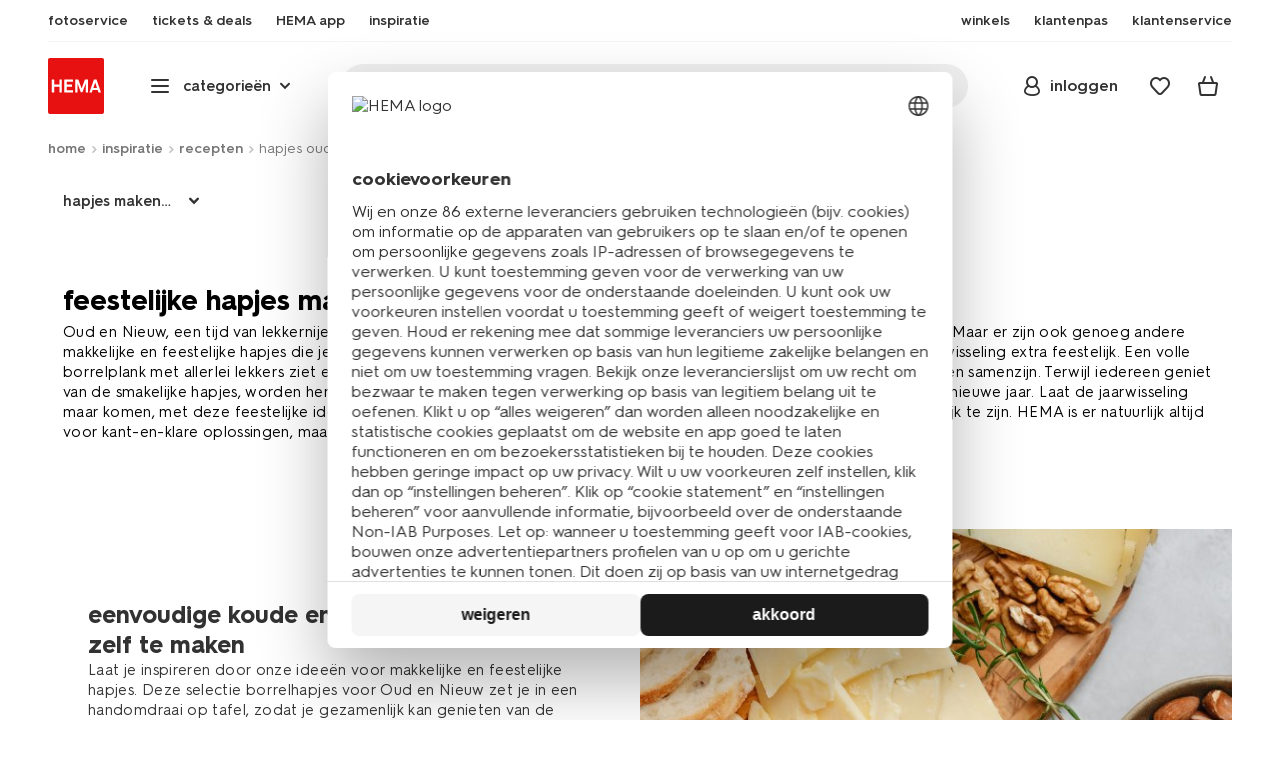

--- FILE ---
content_type: text/html; charset=utf-8
request_url: https://www.google.com/recaptcha/api2/anchor?ar=1&k=6LdDtwAsAAAAAEgbvo2jWpI8-uQiu2NrkVsY9ZEz&co=aHR0cHM6Ly93d3cuaGVtYS5ubDo0NDM.&hl=en&v=PoyoqOPhxBO7pBk68S4YbpHZ&size=invisible&anchor-ms=20000&execute-ms=30000&cb=90e0ip92lf8o
body_size: 49112
content:
<!DOCTYPE HTML><html dir="ltr" lang="en"><head><meta http-equiv="Content-Type" content="text/html; charset=UTF-8">
<meta http-equiv="X-UA-Compatible" content="IE=edge">
<title>reCAPTCHA</title>
<style type="text/css">
/* cyrillic-ext */
@font-face {
  font-family: 'Roboto';
  font-style: normal;
  font-weight: 400;
  font-stretch: 100%;
  src: url(//fonts.gstatic.com/s/roboto/v48/KFO7CnqEu92Fr1ME7kSn66aGLdTylUAMa3GUBHMdazTgWw.woff2) format('woff2');
  unicode-range: U+0460-052F, U+1C80-1C8A, U+20B4, U+2DE0-2DFF, U+A640-A69F, U+FE2E-FE2F;
}
/* cyrillic */
@font-face {
  font-family: 'Roboto';
  font-style: normal;
  font-weight: 400;
  font-stretch: 100%;
  src: url(//fonts.gstatic.com/s/roboto/v48/KFO7CnqEu92Fr1ME7kSn66aGLdTylUAMa3iUBHMdazTgWw.woff2) format('woff2');
  unicode-range: U+0301, U+0400-045F, U+0490-0491, U+04B0-04B1, U+2116;
}
/* greek-ext */
@font-face {
  font-family: 'Roboto';
  font-style: normal;
  font-weight: 400;
  font-stretch: 100%;
  src: url(//fonts.gstatic.com/s/roboto/v48/KFO7CnqEu92Fr1ME7kSn66aGLdTylUAMa3CUBHMdazTgWw.woff2) format('woff2');
  unicode-range: U+1F00-1FFF;
}
/* greek */
@font-face {
  font-family: 'Roboto';
  font-style: normal;
  font-weight: 400;
  font-stretch: 100%;
  src: url(//fonts.gstatic.com/s/roboto/v48/KFO7CnqEu92Fr1ME7kSn66aGLdTylUAMa3-UBHMdazTgWw.woff2) format('woff2');
  unicode-range: U+0370-0377, U+037A-037F, U+0384-038A, U+038C, U+038E-03A1, U+03A3-03FF;
}
/* math */
@font-face {
  font-family: 'Roboto';
  font-style: normal;
  font-weight: 400;
  font-stretch: 100%;
  src: url(//fonts.gstatic.com/s/roboto/v48/KFO7CnqEu92Fr1ME7kSn66aGLdTylUAMawCUBHMdazTgWw.woff2) format('woff2');
  unicode-range: U+0302-0303, U+0305, U+0307-0308, U+0310, U+0312, U+0315, U+031A, U+0326-0327, U+032C, U+032F-0330, U+0332-0333, U+0338, U+033A, U+0346, U+034D, U+0391-03A1, U+03A3-03A9, U+03B1-03C9, U+03D1, U+03D5-03D6, U+03F0-03F1, U+03F4-03F5, U+2016-2017, U+2034-2038, U+203C, U+2040, U+2043, U+2047, U+2050, U+2057, U+205F, U+2070-2071, U+2074-208E, U+2090-209C, U+20D0-20DC, U+20E1, U+20E5-20EF, U+2100-2112, U+2114-2115, U+2117-2121, U+2123-214F, U+2190, U+2192, U+2194-21AE, U+21B0-21E5, U+21F1-21F2, U+21F4-2211, U+2213-2214, U+2216-22FF, U+2308-230B, U+2310, U+2319, U+231C-2321, U+2336-237A, U+237C, U+2395, U+239B-23B7, U+23D0, U+23DC-23E1, U+2474-2475, U+25AF, U+25B3, U+25B7, U+25BD, U+25C1, U+25CA, U+25CC, U+25FB, U+266D-266F, U+27C0-27FF, U+2900-2AFF, U+2B0E-2B11, U+2B30-2B4C, U+2BFE, U+3030, U+FF5B, U+FF5D, U+1D400-1D7FF, U+1EE00-1EEFF;
}
/* symbols */
@font-face {
  font-family: 'Roboto';
  font-style: normal;
  font-weight: 400;
  font-stretch: 100%;
  src: url(//fonts.gstatic.com/s/roboto/v48/KFO7CnqEu92Fr1ME7kSn66aGLdTylUAMaxKUBHMdazTgWw.woff2) format('woff2');
  unicode-range: U+0001-000C, U+000E-001F, U+007F-009F, U+20DD-20E0, U+20E2-20E4, U+2150-218F, U+2190, U+2192, U+2194-2199, U+21AF, U+21E6-21F0, U+21F3, U+2218-2219, U+2299, U+22C4-22C6, U+2300-243F, U+2440-244A, U+2460-24FF, U+25A0-27BF, U+2800-28FF, U+2921-2922, U+2981, U+29BF, U+29EB, U+2B00-2BFF, U+4DC0-4DFF, U+FFF9-FFFB, U+10140-1018E, U+10190-1019C, U+101A0, U+101D0-101FD, U+102E0-102FB, U+10E60-10E7E, U+1D2C0-1D2D3, U+1D2E0-1D37F, U+1F000-1F0FF, U+1F100-1F1AD, U+1F1E6-1F1FF, U+1F30D-1F30F, U+1F315, U+1F31C, U+1F31E, U+1F320-1F32C, U+1F336, U+1F378, U+1F37D, U+1F382, U+1F393-1F39F, U+1F3A7-1F3A8, U+1F3AC-1F3AF, U+1F3C2, U+1F3C4-1F3C6, U+1F3CA-1F3CE, U+1F3D4-1F3E0, U+1F3ED, U+1F3F1-1F3F3, U+1F3F5-1F3F7, U+1F408, U+1F415, U+1F41F, U+1F426, U+1F43F, U+1F441-1F442, U+1F444, U+1F446-1F449, U+1F44C-1F44E, U+1F453, U+1F46A, U+1F47D, U+1F4A3, U+1F4B0, U+1F4B3, U+1F4B9, U+1F4BB, U+1F4BF, U+1F4C8-1F4CB, U+1F4D6, U+1F4DA, U+1F4DF, U+1F4E3-1F4E6, U+1F4EA-1F4ED, U+1F4F7, U+1F4F9-1F4FB, U+1F4FD-1F4FE, U+1F503, U+1F507-1F50B, U+1F50D, U+1F512-1F513, U+1F53E-1F54A, U+1F54F-1F5FA, U+1F610, U+1F650-1F67F, U+1F687, U+1F68D, U+1F691, U+1F694, U+1F698, U+1F6AD, U+1F6B2, U+1F6B9-1F6BA, U+1F6BC, U+1F6C6-1F6CF, U+1F6D3-1F6D7, U+1F6E0-1F6EA, U+1F6F0-1F6F3, U+1F6F7-1F6FC, U+1F700-1F7FF, U+1F800-1F80B, U+1F810-1F847, U+1F850-1F859, U+1F860-1F887, U+1F890-1F8AD, U+1F8B0-1F8BB, U+1F8C0-1F8C1, U+1F900-1F90B, U+1F93B, U+1F946, U+1F984, U+1F996, U+1F9E9, U+1FA00-1FA6F, U+1FA70-1FA7C, U+1FA80-1FA89, U+1FA8F-1FAC6, U+1FACE-1FADC, U+1FADF-1FAE9, U+1FAF0-1FAF8, U+1FB00-1FBFF;
}
/* vietnamese */
@font-face {
  font-family: 'Roboto';
  font-style: normal;
  font-weight: 400;
  font-stretch: 100%;
  src: url(//fonts.gstatic.com/s/roboto/v48/KFO7CnqEu92Fr1ME7kSn66aGLdTylUAMa3OUBHMdazTgWw.woff2) format('woff2');
  unicode-range: U+0102-0103, U+0110-0111, U+0128-0129, U+0168-0169, U+01A0-01A1, U+01AF-01B0, U+0300-0301, U+0303-0304, U+0308-0309, U+0323, U+0329, U+1EA0-1EF9, U+20AB;
}
/* latin-ext */
@font-face {
  font-family: 'Roboto';
  font-style: normal;
  font-weight: 400;
  font-stretch: 100%;
  src: url(//fonts.gstatic.com/s/roboto/v48/KFO7CnqEu92Fr1ME7kSn66aGLdTylUAMa3KUBHMdazTgWw.woff2) format('woff2');
  unicode-range: U+0100-02BA, U+02BD-02C5, U+02C7-02CC, U+02CE-02D7, U+02DD-02FF, U+0304, U+0308, U+0329, U+1D00-1DBF, U+1E00-1E9F, U+1EF2-1EFF, U+2020, U+20A0-20AB, U+20AD-20C0, U+2113, U+2C60-2C7F, U+A720-A7FF;
}
/* latin */
@font-face {
  font-family: 'Roboto';
  font-style: normal;
  font-weight: 400;
  font-stretch: 100%;
  src: url(//fonts.gstatic.com/s/roboto/v48/KFO7CnqEu92Fr1ME7kSn66aGLdTylUAMa3yUBHMdazQ.woff2) format('woff2');
  unicode-range: U+0000-00FF, U+0131, U+0152-0153, U+02BB-02BC, U+02C6, U+02DA, U+02DC, U+0304, U+0308, U+0329, U+2000-206F, U+20AC, U+2122, U+2191, U+2193, U+2212, U+2215, U+FEFF, U+FFFD;
}
/* cyrillic-ext */
@font-face {
  font-family: 'Roboto';
  font-style: normal;
  font-weight: 500;
  font-stretch: 100%;
  src: url(//fonts.gstatic.com/s/roboto/v48/KFO7CnqEu92Fr1ME7kSn66aGLdTylUAMa3GUBHMdazTgWw.woff2) format('woff2');
  unicode-range: U+0460-052F, U+1C80-1C8A, U+20B4, U+2DE0-2DFF, U+A640-A69F, U+FE2E-FE2F;
}
/* cyrillic */
@font-face {
  font-family: 'Roboto';
  font-style: normal;
  font-weight: 500;
  font-stretch: 100%;
  src: url(//fonts.gstatic.com/s/roboto/v48/KFO7CnqEu92Fr1ME7kSn66aGLdTylUAMa3iUBHMdazTgWw.woff2) format('woff2');
  unicode-range: U+0301, U+0400-045F, U+0490-0491, U+04B0-04B1, U+2116;
}
/* greek-ext */
@font-face {
  font-family: 'Roboto';
  font-style: normal;
  font-weight: 500;
  font-stretch: 100%;
  src: url(//fonts.gstatic.com/s/roboto/v48/KFO7CnqEu92Fr1ME7kSn66aGLdTylUAMa3CUBHMdazTgWw.woff2) format('woff2');
  unicode-range: U+1F00-1FFF;
}
/* greek */
@font-face {
  font-family: 'Roboto';
  font-style: normal;
  font-weight: 500;
  font-stretch: 100%;
  src: url(//fonts.gstatic.com/s/roboto/v48/KFO7CnqEu92Fr1ME7kSn66aGLdTylUAMa3-UBHMdazTgWw.woff2) format('woff2');
  unicode-range: U+0370-0377, U+037A-037F, U+0384-038A, U+038C, U+038E-03A1, U+03A3-03FF;
}
/* math */
@font-face {
  font-family: 'Roboto';
  font-style: normal;
  font-weight: 500;
  font-stretch: 100%;
  src: url(//fonts.gstatic.com/s/roboto/v48/KFO7CnqEu92Fr1ME7kSn66aGLdTylUAMawCUBHMdazTgWw.woff2) format('woff2');
  unicode-range: U+0302-0303, U+0305, U+0307-0308, U+0310, U+0312, U+0315, U+031A, U+0326-0327, U+032C, U+032F-0330, U+0332-0333, U+0338, U+033A, U+0346, U+034D, U+0391-03A1, U+03A3-03A9, U+03B1-03C9, U+03D1, U+03D5-03D6, U+03F0-03F1, U+03F4-03F5, U+2016-2017, U+2034-2038, U+203C, U+2040, U+2043, U+2047, U+2050, U+2057, U+205F, U+2070-2071, U+2074-208E, U+2090-209C, U+20D0-20DC, U+20E1, U+20E5-20EF, U+2100-2112, U+2114-2115, U+2117-2121, U+2123-214F, U+2190, U+2192, U+2194-21AE, U+21B0-21E5, U+21F1-21F2, U+21F4-2211, U+2213-2214, U+2216-22FF, U+2308-230B, U+2310, U+2319, U+231C-2321, U+2336-237A, U+237C, U+2395, U+239B-23B7, U+23D0, U+23DC-23E1, U+2474-2475, U+25AF, U+25B3, U+25B7, U+25BD, U+25C1, U+25CA, U+25CC, U+25FB, U+266D-266F, U+27C0-27FF, U+2900-2AFF, U+2B0E-2B11, U+2B30-2B4C, U+2BFE, U+3030, U+FF5B, U+FF5D, U+1D400-1D7FF, U+1EE00-1EEFF;
}
/* symbols */
@font-face {
  font-family: 'Roboto';
  font-style: normal;
  font-weight: 500;
  font-stretch: 100%;
  src: url(//fonts.gstatic.com/s/roboto/v48/KFO7CnqEu92Fr1ME7kSn66aGLdTylUAMaxKUBHMdazTgWw.woff2) format('woff2');
  unicode-range: U+0001-000C, U+000E-001F, U+007F-009F, U+20DD-20E0, U+20E2-20E4, U+2150-218F, U+2190, U+2192, U+2194-2199, U+21AF, U+21E6-21F0, U+21F3, U+2218-2219, U+2299, U+22C4-22C6, U+2300-243F, U+2440-244A, U+2460-24FF, U+25A0-27BF, U+2800-28FF, U+2921-2922, U+2981, U+29BF, U+29EB, U+2B00-2BFF, U+4DC0-4DFF, U+FFF9-FFFB, U+10140-1018E, U+10190-1019C, U+101A0, U+101D0-101FD, U+102E0-102FB, U+10E60-10E7E, U+1D2C0-1D2D3, U+1D2E0-1D37F, U+1F000-1F0FF, U+1F100-1F1AD, U+1F1E6-1F1FF, U+1F30D-1F30F, U+1F315, U+1F31C, U+1F31E, U+1F320-1F32C, U+1F336, U+1F378, U+1F37D, U+1F382, U+1F393-1F39F, U+1F3A7-1F3A8, U+1F3AC-1F3AF, U+1F3C2, U+1F3C4-1F3C6, U+1F3CA-1F3CE, U+1F3D4-1F3E0, U+1F3ED, U+1F3F1-1F3F3, U+1F3F5-1F3F7, U+1F408, U+1F415, U+1F41F, U+1F426, U+1F43F, U+1F441-1F442, U+1F444, U+1F446-1F449, U+1F44C-1F44E, U+1F453, U+1F46A, U+1F47D, U+1F4A3, U+1F4B0, U+1F4B3, U+1F4B9, U+1F4BB, U+1F4BF, U+1F4C8-1F4CB, U+1F4D6, U+1F4DA, U+1F4DF, U+1F4E3-1F4E6, U+1F4EA-1F4ED, U+1F4F7, U+1F4F9-1F4FB, U+1F4FD-1F4FE, U+1F503, U+1F507-1F50B, U+1F50D, U+1F512-1F513, U+1F53E-1F54A, U+1F54F-1F5FA, U+1F610, U+1F650-1F67F, U+1F687, U+1F68D, U+1F691, U+1F694, U+1F698, U+1F6AD, U+1F6B2, U+1F6B9-1F6BA, U+1F6BC, U+1F6C6-1F6CF, U+1F6D3-1F6D7, U+1F6E0-1F6EA, U+1F6F0-1F6F3, U+1F6F7-1F6FC, U+1F700-1F7FF, U+1F800-1F80B, U+1F810-1F847, U+1F850-1F859, U+1F860-1F887, U+1F890-1F8AD, U+1F8B0-1F8BB, U+1F8C0-1F8C1, U+1F900-1F90B, U+1F93B, U+1F946, U+1F984, U+1F996, U+1F9E9, U+1FA00-1FA6F, U+1FA70-1FA7C, U+1FA80-1FA89, U+1FA8F-1FAC6, U+1FACE-1FADC, U+1FADF-1FAE9, U+1FAF0-1FAF8, U+1FB00-1FBFF;
}
/* vietnamese */
@font-face {
  font-family: 'Roboto';
  font-style: normal;
  font-weight: 500;
  font-stretch: 100%;
  src: url(//fonts.gstatic.com/s/roboto/v48/KFO7CnqEu92Fr1ME7kSn66aGLdTylUAMa3OUBHMdazTgWw.woff2) format('woff2');
  unicode-range: U+0102-0103, U+0110-0111, U+0128-0129, U+0168-0169, U+01A0-01A1, U+01AF-01B0, U+0300-0301, U+0303-0304, U+0308-0309, U+0323, U+0329, U+1EA0-1EF9, U+20AB;
}
/* latin-ext */
@font-face {
  font-family: 'Roboto';
  font-style: normal;
  font-weight: 500;
  font-stretch: 100%;
  src: url(//fonts.gstatic.com/s/roboto/v48/KFO7CnqEu92Fr1ME7kSn66aGLdTylUAMa3KUBHMdazTgWw.woff2) format('woff2');
  unicode-range: U+0100-02BA, U+02BD-02C5, U+02C7-02CC, U+02CE-02D7, U+02DD-02FF, U+0304, U+0308, U+0329, U+1D00-1DBF, U+1E00-1E9F, U+1EF2-1EFF, U+2020, U+20A0-20AB, U+20AD-20C0, U+2113, U+2C60-2C7F, U+A720-A7FF;
}
/* latin */
@font-face {
  font-family: 'Roboto';
  font-style: normal;
  font-weight: 500;
  font-stretch: 100%;
  src: url(//fonts.gstatic.com/s/roboto/v48/KFO7CnqEu92Fr1ME7kSn66aGLdTylUAMa3yUBHMdazQ.woff2) format('woff2');
  unicode-range: U+0000-00FF, U+0131, U+0152-0153, U+02BB-02BC, U+02C6, U+02DA, U+02DC, U+0304, U+0308, U+0329, U+2000-206F, U+20AC, U+2122, U+2191, U+2193, U+2212, U+2215, U+FEFF, U+FFFD;
}
/* cyrillic-ext */
@font-face {
  font-family: 'Roboto';
  font-style: normal;
  font-weight: 900;
  font-stretch: 100%;
  src: url(//fonts.gstatic.com/s/roboto/v48/KFO7CnqEu92Fr1ME7kSn66aGLdTylUAMa3GUBHMdazTgWw.woff2) format('woff2');
  unicode-range: U+0460-052F, U+1C80-1C8A, U+20B4, U+2DE0-2DFF, U+A640-A69F, U+FE2E-FE2F;
}
/* cyrillic */
@font-face {
  font-family: 'Roboto';
  font-style: normal;
  font-weight: 900;
  font-stretch: 100%;
  src: url(//fonts.gstatic.com/s/roboto/v48/KFO7CnqEu92Fr1ME7kSn66aGLdTylUAMa3iUBHMdazTgWw.woff2) format('woff2');
  unicode-range: U+0301, U+0400-045F, U+0490-0491, U+04B0-04B1, U+2116;
}
/* greek-ext */
@font-face {
  font-family: 'Roboto';
  font-style: normal;
  font-weight: 900;
  font-stretch: 100%;
  src: url(//fonts.gstatic.com/s/roboto/v48/KFO7CnqEu92Fr1ME7kSn66aGLdTylUAMa3CUBHMdazTgWw.woff2) format('woff2');
  unicode-range: U+1F00-1FFF;
}
/* greek */
@font-face {
  font-family: 'Roboto';
  font-style: normal;
  font-weight: 900;
  font-stretch: 100%;
  src: url(//fonts.gstatic.com/s/roboto/v48/KFO7CnqEu92Fr1ME7kSn66aGLdTylUAMa3-UBHMdazTgWw.woff2) format('woff2');
  unicode-range: U+0370-0377, U+037A-037F, U+0384-038A, U+038C, U+038E-03A1, U+03A3-03FF;
}
/* math */
@font-face {
  font-family: 'Roboto';
  font-style: normal;
  font-weight: 900;
  font-stretch: 100%;
  src: url(//fonts.gstatic.com/s/roboto/v48/KFO7CnqEu92Fr1ME7kSn66aGLdTylUAMawCUBHMdazTgWw.woff2) format('woff2');
  unicode-range: U+0302-0303, U+0305, U+0307-0308, U+0310, U+0312, U+0315, U+031A, U+0326-0327, U+032C, U+032F-0330, U+0332-0333, U+0338, U+033A, U+0346, U+034D, U+0391-03A1, U+03A3-03A9, U+03B1-03C9, U+03D1, U+03D5-03D6, U+03F0-03F1, U+03F4-03F5, U+2016-2017, U+2034-2038, U+203C, U+2040, U+2043, U+2047, U+2050, U+2057, U+205F, U+2070-2071, U+2074-208E, U+2090-209C, U+20D0-20DC, U+20E1, U+20E5-20EF, U+2100-2112, U+2114-2115, U+2117-2121, U+2123-214F, U+2190, U+2192, U+2194-21AE, U+21B0-21E5, U+21F1-21F2, U+21F4-2211, U+2213-2214, U+2216-22FF, U+2308-230B, U+2310, U+2319, U+231C-2321, U+2336-237A, U+237C, U+2395, U+239B-23B7, U+23D0, U+23DC-23E1, U+2474-2475, U+25AF, U+25B3, U+25B7, U+25BD, U+25C1, U+25CA, U+25CC, U+25FB, U+266D-266F, U+27C0-27FF, U+2900-2AFF, U+2B0E-2B11, U+2B30-2B4C, U+2BFE, U+3030, U+FF5B, U+FF5D, U+1D400-1D7FF, U+1EE00-1EEFF;
}
/* symbols */
@font-face {
  font-family: 'Roboto';
  font-style: normal;
  font-weight: 900;
  font-stretch: 100%;
  src: url(//fonts.gstatic.com/s/roboto/v48/KFO7CnqEu92Fr1ME7kSn66aGLdTylUAMaxKUBHMdazTgWw.woff2) format('woff2');
  unicode-range: U+0001-000C, U+000E-001F, U+007F-009F, U+20DD-20E0, U+20E2-20E4, U+2150-218F, U+2190, U+2192, U+2194-2199, U+21AF, U+21E6-21F0, U+21F3, U+2218-2219, U+2299, U+22C4-22C6, U+2300-243F, U+2440-244A, U+2460-24FF, U+25A0-27BF, U+2800-28FF, U+2921-2922, U+2981, U+29BF, U+29EB, U+2B00-2BFF, U+4DC0-4DFF, U+FFF9-FFFB, U+10140-1018E, U+10190-1019C, U+101A0, U+101D0-101FD, U+102E0-102FB, U+10E60-10E7E, U+1D2C0-1D2D3, U+1D2E0-1D37F, U+1F000-1F0FF, U+1F100-1F1AD, U+1F1E6-1F1FF, U+1F30D-1F30F, U+1F315, U+1F31C, U+1F31E, U+1F320-1F32C, U+1F336, U+1F378, U+1F37D, U+1F382, U+1F393-1F39F, U+1F3A7-1F3A8, U+1F3AC-1F3AF, U+1F3C2, U+1F3C4-1F3C6, U+1F3CA-1F3CE, U+1F3D4-1F3E0, U+1F3ED, U+1F3F1-1F3F3, U+1F3F5-1F3F7, U+1F408, U+1F415, U+1F41F, U+1F426, U+1F43F, U+1F441-1F442, U+1F444, U+1F446-1F449, U+1F44C-1F44E, U+1F453, U+1F46A, U+1F47D, U+1F4A3, U+1F4B0, U+1F4B3, U+1F4B9, U+1F4BB, U+1F4BF, U+1F4C8-1F4CB, U+1F4D6, U+1F4DA, U+1F4DF, U+1F4E3-1F4E6, U+1F4EA-1F4ED, U+1F4F7, U+1F4F9-1F4FB, U+1F4FD-1F4FE, U+1F503, U+1F507-1F50B, U+1F50D, U+1F512-1F513, U+1F53E-1F54A, U+1F54F-1F5FA, U+1F610, U+1F650-1F67F, U+1F687, U+1F68D, U+1F691, U+1F694, U+1F698, U+1F6AD, U+1F6B2, U+1F6B9-1F6BA, U+1F6BC, U+1F6C6-1F6CF, U+1F6D3-1F6D7, U+1F6E0-1F6EA, U+1F6F0-1F6F3, U+1F6F7-1F6FC, U+1F700-1F7FF, U+1F800-1F80B, U+1F810-1F847, U+1F850-1F859, U+1F860-1F887, U+1F890-1F8AD, U+1F8B0-1F8BB, U+1F8C0-1F8C1, U+1F900-1F90B, U+1F93B, U+1F946, U+1F984, U+1F996, U+1F9E9, U+1FA00-1FA6F, U+1FA70-1FA7C, U+1FA80-1FA89, U+1FA8F-1FAC6, U+1FACE-1FADC, U+1FADF-1FAE9, U+1FAF0-1FAF8, U+1FB00-1FBFF;
}
/* vietnamese */
@font-face {
  font-family: 'Roboto';
  font-style: normal;
  font-weight: 900;
  font-stretch: 100%;
  src: url(//fonts.gstatic.com/s/roboto/v48/KFO7CnqEu92Fr1ME7kSn66aGLdTylUAMa3OUBHMdazTgWw.woff2) format('woff2');
  unicode-range: U+0102-0103, U+0110-0111, U+0128-0129, U+0168-0169, U+01A0-01A1, U+01AF-01B0, U+0300-0301, U+0303-0304, U+0308-0309, U+0323, U+0329, U+1EA0-1EF9, U+20AB;
}
/* latin-ext */
@font-face {
  font-family: 'Roboto';
  font-style: normal;
  font-weight: 900;
  font-stretch: 100%;
  src: url(//fonts.gstatic.com/s/roboto/v48/KFO7CnqEu92Fr1ME7kSn66aGLdTylUAMa3KUBHMdazTgWw.woff2) format('woff2');
  unicode-range: U+0100-02BA, U+02BD-02C5, U+02C7-02CC, U+02CE-02D7, U+02DD-02FF, U+0304, U+0308, U+0329, U+1D00-1DBF, U+1E00-1E9F, U+1EF2-1EFF, U+2020, U+20A0-20AB, U+20AD-20C0, U+2113, U+2C60-2C7F, U+A720-A7FF;
}
/* latin */
@font-face {
  font-family: 'Roboto';
  font-style: normal;
  font-weight: 900;
  font-stretch: 100%;
  src: url(//fonts.gstatic.com/s/roboto/v48/KFO7CnqEu92Fr1ME7kSn66aGLdTylUAMa3yUBHMdazQ.woff2) format('woff2');
  unicode-range: U+0000-00FF, U+0131, U+0152-0153, U+02BB-02BC, U+02C6, U+02DA, U+02DC, U+0304, U+0308, U+0329, U+2000-206F, U+20AC, U+2122, U+2191, U+2193, U+2212, U+2215, U+FEFF, U+FFFD;
}

</style>
<link rel="stylesheet" type="text/css" href="https://www.gstatic.com/recaptcha/releases/PoyoqOPhxBO7pBk68S4YbpHZ/styles__ltr.css">
<script nonce="vlF_LGsbLbNSwFjG_EVlJQ" type="text/javascript">window['__recaptcha_api'] = 'https://www.google.com/recaptcha/api2/';</script>
<script type="text/javascript" src="https://www.gstatic.com/recaptcha/releases/PoyoqOPhxBO7pBk68S4YbpHZ/recaptcha__en.js" nonce="vlF_LGsbLbNSwFjG_EVlJQ">
      
    </script></head>
<body><div id="rc-anchor-alert" class="rc-anchor-alert"></div>
<input type="hidden" id="recaptcha-token" value="[base64]">
<script type="text/javascript" nonce="vlF_LGsbLbNSwFjG_EVlJQ">
      recaptcha.anchor.Main.init("[\x22ainput\x22,[\x22bgdata\x22,\x22\x22,\[base64]/[base64]/UltIKytdPWE6KGE8MjA0OD9SW0grK109YT4+NnwxOTI6KChhJjY0NTEyKT09NTUyOTYmJnErMTxoLmxlbmd0aCYmKGguY2hhckNvZGVBdChxKzEpJjY0NTEyKT09NTYzMjA/[base64]/MjU1OlI/[base64]/[base64]/[base64]/[base64]/[base64]/[base64]/[base64]/[base64]/[base64]/[base64]\x22,\[base64]\\u003d\\u003d\x22,\x22wrbCpht2w4jCihnCnB1Yw7TDliQxCsOYw6vCuzrDkjd4wqYvw57CjsKKw5ZiKWN8EMKnHMKpCMO4wqNWw5/[base64]/CmS3CghNVw7zDh8Knwo3CnMKpw7LDkhnCu0PDmcKdbsKsw6/[base64]/[base64]/Dp8KPwrPDosOzwr7DlsKcMS0Ew6UhCcOnIlnDj8Klw6tSw43CssONEMOBwrPCumYRwojCk8Oxw6lXJgxlwobDscKidzljXGTDmcOmwo7Dgy9vLcK/wpLDt8O4wrjCjMKELwjDiUzDrsOTMMOiw7hsUXE6YSbDpVpxwr3Dr2pwesOXwozCicOcUDsRwqAmwp/[base64]/CkGDDmislwronw6LChcKEdV3Ds8OKG1XDkMOTVMK4VynCuhlrw5xLwq7CrBkECcOYDSMwwpUjUMKcwp3DrnnCjkzDjDDCmsOCwrPDjcKBVcORKRgpw7Z3VXNNTcO7TXvChcK1I8KFw7YzITrDnRstaU/Dn8K0w4MIZsKVZwtRw4MEwpcWwp50w7HCp3XCtcKXOCUIX8OoTMOeQcK2TmR1w7/[base64]/[base64]/[base64]/Dm8O7CMOKw5JZWsOVG1/Dsio7w4osUMONdMKRX24yw40MF8KOH1fDj8KLWRLDtMKJNMOVc0HCqVlxOibCqRrCvSZrLsO2IlF7w4bCjirCv8O/wp4Nw7xiwoTDocOUw4cCX0fDvcOBwoDClXXDrMKHJ8KEw6rDuX/ClFvDlcK2w73DixR0M8K3ICvCgxrCrsO3w4fCnwc5aGjCkW/DtcOEPsK1w6TDtwXCo3fCgQlqw5HDq8KTV2/[base64]/wrjCvsKuesOebMORVMO8wqfCsjbCglbChcOtWl8AQnfDvUt4EMKFWBZeB8KvL8KAUmosGDMkX8Olw4I7w41Uw7vDhcO2FMOUwpsSw6rDnVA/w5VETMKEwowQSUJqw6kiSsOow7h6IMKjw6TDssOHw5MRwro+wqskXXo4DMONwrEoEsOdwqzDj8K7wqt9e8K7WjcLwpVgYMKTwq/[base64]/CusOmFsOoWVAhwqnDssKcwoPDvcOzwoUPw7HDkMOjPMKww5jCgMOYRDcjw5rCsmTCoS3Cgx/DpjbCvE7DnnoNBz5HwpJXw4HCslBFw7rCv8OqwqPCtsOJwodMw608QcOWw4FFKX5yw6F0AcK2wqxtw5QFHFMJw4Y3YAXCosO8NiVawpDDgy3Du8Ksw5XCpcKxwqjDisKgGMK3fsKZwrEudhlFcHjCn8KPRcOjcsKnI8KCwprDtDjCpAnDoFFGbH5/[base64]/[base64]/N8OSwpbDg8KeYxLDkEnCpMO/L8ONBD3DusOFLsKaw4XDpBIVwqnCv8OvOcKWS8O1w73CuDp/GATDuTvDtBVlw4taw7LCkMKVWcKXX8Klw5xCBn8owrfDrsKlwqXCjsK6wp55ORJ5XcODKcOXwpV7XTVmwpdBw7XDscO+w7AVw4PDoE1Ow4/[base64]/[base64]/DvDdENHjDhsODwpTClcO7FcKhw68gwpTDqR4vw5PCkGJfRMKmw5TChMKCOMKcwpwWwqjDicOhSsK5woXCv3XCu8OAIlxmVFZWw6rClArChMOpwpVew7jCocKDwpPCuMKWw4sHAgIxwokUwp5LHSIkEcKqaXzCmxNzcsO/w780w45+wq3CgivCl8KRFVnDvcKtwrBlw4soHMOUwqnCvjxdV8KWwoRpR1XChlV+w6zDqR3DqcOeJcKsC8KeOsKaw6YkwpvDocOvOcOywpTCucOPSlccwrQCw77Dq8OxV8OPwo5HwofDt8Klwqg5VF/CicOWfsOXFcK0QG1fw7dbSmwnwpbDqsK4woBNSMKmDsO2IsKvwqLDn03CiHhfw6DDtsK2w7/DnjjCnEdbw5JsaGDCtmlWYsOFwpJ8w6nDl8OUQlIcCsOoAcOowpjDsMKWw47Dq8OcKz/DhMO1FcOUw7HDuB7CtsOzAkRMwooJwrLDpsKHw5guFMKXVFnDksKzw7PCqVXCn8Ofd8OJwrVyKQAkNgBtFRlYwqXCisOsXFpYw6zDuzYcwrhXV8Kjw6TCucKAwo/CmBsAcAovcQ4PFmxPw6PDnScSIsKLw5sow4nDpRJlcsOVE8KlbMKawq/ClcOKV3l6dQfDgDsdDsOJGV/CtCddwpzDrMOVRsKaw7zDtk3ClMOzwrVAwoZ9S8KQw5DCisOLw7Jww4nDuMK7wpnDtlTCoyjDqDLCmsKHworCih/Ct8Oaw5jDm8KyCBkrw6ImwqNxRcObNArDh8KaIzDDr8OqKnXCihnDosKpN8OlZngGwpXCtkIJw7YdwpwZwovCshzDncK+DcKEwpkSUR8sJcOJZsKOEG7CplBCw7Q8QEBqw67CmcK6ekLCjmLCvMOPJ0jCp8O1bAlUJcKww6/CvhFbw4HDoMKFw4/[base64]/w6LDrcORPwdMV8KcMMOJVsKVNhJQL8KBw7TCpyjDicKmwpd7DsKzGV81ZsOmwp/CnMOMXMOEwoA6V8OHw41GXELDk0DDtsKjwopJaMK3w685OxxZwrgdVMOdB8OGw6IUJ8KUIjYowr/CoMObwrJowpbCmMKWME7CszPCvFAVYcKmw4M0wrfCm10hDEIeMyAMwo0ZKm13PMOzG1QcNFHCoMKpC8OXwpvCj8OEw6zDsF4AF8Kow4HDrzlVYMKJw5l6SmzCsDUnYh4nwq/CisO2wonDnW3DmhZFZsK2YVY8wqzDk0VBwqTDsEPCpWl+w43CtnYiXDLDgXA1wpDDkmbDjMKgw50iDcKSwqhdeC3DqxHCuRxaLcK8w7AdXcO0DS8XLil7KRXCqkIVNMOqPcOuwqFJBmUVwq8ewo/Cu14BFsKTU8KqcGzCsCsTccKPw4XCpsK9OsO7w7Aiw6vDlxlJPVkoTsOkAwHDo8Ovw7kLIcOdw7s8Eiccw5/DuMK1wqnDjsKDHMKBw4gsFcKowrHDgDDCi8KeEMKCw6IHw6fDrho5bhTCpcKcE0JTAcKTIBFQQxvDggHDg8Onw7HDk1EcIzUYHQTCqsKeWcKESGkXwrsFd8OMwqg2V8OXRsOuw4VaAnUmwp3ChcKfbAnDmsKgw6JNw4zDiMKVw6PDjEXDu8Kywp1CMcKZclzCrsO9wp/DjAUjBcOIw4V/wqjDvR0bw53DpMKpw7rDrMKCw6sjw67CmsOqwoJcAD5sImQiSSLCriFFPF0ZOwg1wr93w6pHbsOFw6sWP3rDksKFHcKYwos7w4Upw4XCiMK1QwVILFbDuEIEworDgzpew4XCgMOnE8KVMj3Cq8OcamzDoDUrcV/DgMKmw7UxOMOVwq4/w5hAwrNZw6nDpcKDWsOVwq4Ew64IacOrJsOcw4HDocKrUjJUw5XCjGo6b294TMK1dSBUwqHCpnrClwN7RsK2P8KaMxHCv3PDucOhwpHCqsO/[base64]/CocK9K8OvHHZKLMKowpxdEsOgw7TCncKow59FJsOiw7FtMn5pS8KkQEbCscO3woBSw5xew63DosOuMMOaVV/Co8ONwr47EsOEfTh9OsKKWyssBE4RcsKANVnCjkrDmhxtMXbClUQIwr5Cwoh1w7TCssKSwqHCvsKiRcKUKTHDvl/DrwQPCcKYTsKLXSlUw47DkytEX8KCw4kjwpwlwoxZwrQFwqTDnMKFa8OyWMOkajFEwoQ8wp8uw73DhXJ6FnTDrFQ9P01Yw6BkKk0PwoZkYSfDm8KrKClmPGc2wqXCux9tf8Kuw60pw6fCs8O/PTJ5w5bDkThsw6IdGU3DhUNvOsKcw41ow77CkcKWasOmCTvDn2Igw63CscKGMgVdw5/CkU0Iw5bCslvDp8KJwogQJsKOwoNja8O2MDXDtypCwrl4w789woPCpxjDs8K1LnvDlRTDtF3ChQvDmB1BwqRkAl3CqWrCtwkyJsKKw4zDm8KBCgvDv0p/w7HDssOpwrB+BVXDscKSaMKlDsOVw7xJMBXCqcKtUALDisKEGklnYcOuw5fCrg7Ck8KBw7HDiyDCqTQ6worDgMK6UsOHw5nCisKwwqrCmX/DjFEeJ8OmSjrDkW7CinQXDsOENS09wqgXDDIIB8OTwpvDo8KKJcK1w4zDtlEbwqw5woPCiA3DgMOpwoVqwqrDohLDkTvCjEZ1J8OFIUPCmBXDkjDCqsOZw6g3w6nChMO7LD/DjDxEw5pgasKfV2LDuT1iZ3nDjMK2c2xFw6NCwo5gwpEjwqBGYMKEIcOsw45EwooOT8KBI8OCwr1Rw6LCpHFHwqIOworChsK/w5bCqD1dw4DCqcOPK8K+w4/Ch8OTwrUJbDNuG8OJQcK8MQEew5cBJ8Otw7LDgis0WgjCicK+w7NLKMKnIX/DicKVT15OwrQow47DklXCmQkUBgvCksKvK8KFwpAmQSJFMS4IWsKsw6t1OcOIM8KYGg1Fw7HDnsOfwqkFRUHCsQjDv8KSNztfYcKSFBbChWLDrm9IdmIsw7jCp8O6wqTDmVfDksOTwqAQIMKHw4/CnGXCisKxasOew5o1GcKAwpTDplPDuULDjsKywrXDnSrDosKqc8Opw6jCjjITGMKzwr5ibMOEexBqQsKVw7Mqwrp3wrnDlXpawqnDr2sBS1Y/[base64]/[base64]/Duzd1XAh8GMOZDwF/[base64]/DlsKGw5gPK8OWRW4ROMOVw5c3w5EBbjR+w6gHeMOYw4YbwpLCk8KAw44Zwq3DgsOmZsOMB8OyZ8O6w4vDr8O4wpUgZTxfbgg3GsKDw6bDncKBwonDosObwoxcwr0HGzFeNw/Cuh9Vw701JcK0wpfCqDvDocKlAzrDkMKMw6zCkcKaE8KMw4fDtcOywq7Ct2zClD9rwqvCt8KLwog1w4Brw4TDscKbw5ICf8KeKsOeHsK2w5jDn10EVE4kw6jCp2sLwr/CtMOEw6R4K8O3w7dyw4HCgsKYwppWwrwZMh4ZBsK2w61nwoNNWXHDvcKmPQUQw4wQF2bCmMOAwpZhbsKAw7fDtkg9wrVCw5HClUHDnkttw6TDqToqJmRjDW5IdMKIwo8pwoMrfsOFwqwtw5xwfQLDg8KXw5Rfw75LDcOsw6PDqD0Ww6XDiX7DgChSNmwpw4I/X8OzWcOiwoIIw7YiJ8Kjw5zCimPCnBHCmcOuw6TCscO0LTTDsyfDtABUwqNbw51DJFcWwq7DlcOeLXVGIcO+wq5LbmQtwppXLG3CtFlnWcOcwokPwrBaKcK/dcK8UxEZw5TCmwp1VBU2dsOjwrpAbcKBw4XCiHopwrjDksO6w6tMwo5PwrLCk8K2wrXCqMOYME7DtsKUw49mwr5awqI7wqx/[base64]/CpwTDogjDjhZEwqEww74Sw4jDgMKRwp7Dh8O+EFHCucOwWmgww45XwqlAwo1Pw5sYNH1QwpXDjMOTw4bCtsKewph7e0huwpdSfFLCuMO6woTChcK5wogbw7otB1RqCAxyeH9Yw6FRwpvCpcKRwobCuirDqcK3w6/DtXZlw4xCw4dvw5/DtADDgcKXw4bChsKzw6TDuwZmfsKobMOGw4YMYMOkwrPDv8KdEMOZZsKlwr7Cu1Uvw55Sw5/DpcOcCsOzSzrCscKEwqcSwq7DlsKuw4zCpE4bw7XDj8Ofw40zwrDCoVB2wohYKsOlwp/Dp8KKEifDvcOtwq1mZMOxYcKgwrzDhHDDp3w+wpLDmEV6w7JaDsKGwqURKMK+csO1DEh1w5xzScOVDsKMNMKXdsKWdsKLOixMwotuwrbCqMOuwpDCqcOSLsO/ScKabsKWw6XDiRkQAMOqJMKZLMKZwpdcw5TDuGPCmQ9YwoJKQ1rDr31scXrCo8OZw7oqwqokHMO9TcKLwpPCqMKPChvCl8O/UsOdXDc2IcOlTChbN8O3w6IPw7TDiDrDnx/DsyNANnkgesKSwpzDj8KmbHvDkMKsJsKdPcO4wqDDhTwyYTBywrrDqcO6woFtw4TDkGrCsyjDiHEYwq3DpW3DskfCjlcdwpYSPU0DwrfDqjjDvsOewoPClXPDjsOsMsKxL8KYw41YIjsPw7gywr89SU3Dl1TCi1/[base64]/DrMKfwrPChkDDvUgJwqjDg3fDrBIcSWk3cXEOw4pJa8OBwpJaw4pSwpjDkynDqFRLBgtRw5HCjcONDAQow5vDtMKsw4PClcO5IS3ChsKrSU/CkwjDt3DDj8ONw5bCmBZywpYdXABXAMK8BGvDkVwXXmvDicOIwo3Dk8KfdxPDusOiw6cOD8Kgw6HDlsOEw6XCiMK2c8OMw4law7dNwpbCmsKuwpvDl8KZwrfDtMK/wqXCmBRkMEHClsOaAsO1AU5qwoxkwrDClMKIw4DDrDPCg8KWwrLDmAB/[base64]/DqsO9dsOMw4Fuwp4BVCHDjMKjw40/X3FQwpxcaTzCngjCnyrCqz9vw7wTcMKvwo7DvREUwr5rKFzDqCrChMK4OEx+w6cwSsKowog7W8KGw6s3KkvCs2TDpAVxwpnDp8K5wq0Aw6ZvNS/[base64]/Hi/ClmZ5wprCg8OUwpPCojLCt0UBfMKVQcKeOMOBNsKdHW3DkA5SPQoYQ0rDqERwwqDCmMOEecKZw4VTV8OCNcO6BsKnDwtnURAYFRnDoGUVwo92w6DDm351dcKIw5jDtcOQEMKaw7lnPmJSH8OawpfCnjTDug3CpcOpa29ywr8Zw5xqKsOvcGDDlcOjwq/CkHbCslRQwpTDm1/[base64]/[base64]/CiQo0w6jDs8OwfsOtDcKxA1YAw4xqw5kqw4ICLjFbWmPCpQzCvMOhCDE5wo3Cs8OywozCpwtZw4ptw5TDjE3DimE+wq3Cs8KeVcOnA8O2w7hEDsOqwpgXwrjChMKQQCIYU8OyJsKRw43Dr1hlw40/wpDDrDLDuEA2ZMKPw7liwqM8OnDDgsOMaEXDtEpaScK5MkPCuU/DqnTChBJQEcOfI8KJw4PDqcKKw7LDoMKtGcK0w6HCih3DklzDiyVXwpdLw65TwrZYIsObw4/DscODK8K4wqfCmAzDisK3fMOrwq3CpcO/w7jCpMKHw7h6wqssw4NXZC/CkCLDunIHf8OaU8OXZcKewrrDqQhYw5hvTCzCjzIhw4EwDiTDtsOawpjDv8K/w4/DhVZhwrrCpsO1GcKTw4gFw69qB8Kiw7x3HMKDw5nDu0fCk8KbwozCl1AbFsKpwqp2Pw7DvsKbI1LDpMOsQ0BPL3nDrkPCqBNKw7UlaMODc8Omw7/[base64]/[base64]/Cv8Kqw7fCmmgKUzoyPAVFdyJGw5vCk8K3BMODUjbCskXDiMOFwpvDoh7DocKTwpJ3Ej3DpwlzwqVPOcK8w4MmwrYjGRTDtMOHKsOQwqZRTTACw5TChsOvHl/DmMOnwqLDmhLDuMOnAEUfwqNAw5gSccOTwrNYS3/Cphhmwqo3RcOhYy7Cvj3CszzCgUQaJ8K+KsKuYsOqJsO5SsOew4NSKHttGQXChcOwahrDj8KDw4XDmDfCn8Oow4dHQEfDikLCoV1QwpAhPsKoXMO2wplODE9bYsOOwqNkOsO0KC7DgTbDigcEUDMiSsK9wqNiV8KTwqBvwpduw77CtHFbwoRNfjjDk8K/XsO/[base64]/CucKpBAU+w4nDknxew7Agwp/CjcObYjzCjMOtwr/ClTPDsTlbw6bCjsK/AcKZworCi8Okwo1XwqZ/[base64]/ckADw5ovw6tNAGvDlgvCssKww5/DoGTCr8KvEMOgG3RDOcKnHMOAwpLDhX3CtcOSF8KOFRLCgsO/wq3CssK5AD3CvMOgX8Kpwr8fwo3DjcOzw4bCucOGTWnChFXDi8KAw4o3wr7Ct8KXHjoxHlBrw6rCqxceOgzClVp0wp3DoMK/w7UAMsOQw4EEwq1cwoJHai/ClcO0wrt1bsOXwoosRMOBwr9iwpfDlA9nJMKkwqjCicOVw5VHwrDDuTrCinoAAko5Q3vDqcKlw4xmX0Maw5TDl8Kbw6/Dvz/ChsOyVVw8wrXCgzsVHsO2wpnCo8OcU8OWKcOaw4LDl3JYEVXDgx3Do8O/wpPDu3nCvsOpDjXCiMKAw7ooe0bCjGXDg0fDojTCgzAow4fDv093TB01ZsK/Rho0Qz7DjcORcnwnSsOPOsOOwokgw5BteMKFTHEVwrXCncKhLh3CscKzcsK2w6Rew6c0dSJEwpHCrxvDpDlbw7dEw64mKcOowrt7ZjLClcKkYkoQw7nDlsKEw53DosOFwobDlmnDtDzCvgjDp0jCiMKWeW/CoFscAsK9w7B5w7jDk2fDiMO2NFbDkELCo8OQfcO1J8KnwrjDiFw4w5xlwohFUsK6wrFjwrPDvzTDt8K0DXfCkwcxb8OfEnvDiQU/G0VFbsKbworCisOhw7V/KlbCvMKpFz9Iw4BEEkXDo3fCisKLS8KWQ8O3YcKzw7fClwzDkmnCpMOKw48Ww5V2FMOnwrzCtC/[base64]/DsVLCo2bCowUuw7I8ASxqBULDgyxxKsKowqhPw5zCiMOgwp7CsW0xPcO9R8Onf1hyGMOsw4Q9woHCpy5Jwp0ywpZnwofCnBgKGz5eJsKnwozDnTXCvcKgwrDCgxbCpWfCmGASwqzDliVVwqLDiB4GcMKvSUtzMMKXfMOTISrDusK/KMOkwqzDicK0PRhrwqp2MEx2w5law6PDl8ODw5XDigjDgsOlw6gSZ8OYV1nCrMOHc2R7wpLDgEPDu8KXfMKmRlUpZAjDucOdwp3Cg2nCpnjDocOMwqlEGcOswrnDpgrCkiwOw6ltF8KGw4jCucKqwovCo8OgYS7DsMOMByfCpRdBQMKjw4QDFWgCCjk9w6Bqw7INZGE/[base64]/w73DicOmwrp2wro2w7fDpkYnXz3ClMKJYcKFwpPDhsK9C8KnQMOrJ2PDr8KVw6/DkydUwoTCtMK7NcOawoptAsKkwozCsggKZAEqwq4+Sz7Dm0xRw7vChsK/w5oFwoTDksOCwr3CuMKfVkDCs2/ChQnDucO5w59gZcODfcKAwqd4HSvCinPCj3YdwpZgNBDCsMKlw4DDiDAsJyBCwppzwpt5wotOZTbDsGjDsVt1wop9w709w6dhw5PDklnDt8KAwpnDncKBWDAmw5HDtgLDn8OTwqLCrRLCsUUkdWNNw7/DnzrDnSByAsOcfcOBw6sXEMO1w6vCo8OsZMOKNV99HRoOaMKHacKLwoFxLl/[base64]/Cp28Lfz/[base64]/DgMOtTMK9wobDmMO8wpAhCwtow4vCusKeJ8OxwqcES3zDoCjCrcOGQ8ObJnwIw4zCusKYw607GMOXwoxCasOgw7d3e8KWw5tvCsKUSzJrw659w4vCgMKXwqPCp8K3S8O7wqDCh015wqTCjyTCl8K2JsKTL8OTw4wTJsKUX8OWw5YuTsOmw4/DucK4YHIhw64gEMOJwo50w7hQw6/DmUXCmy3CvMKzwr7DmcOUwr7CqTPDisONw7bCt8K0WMO6WHA0CU8tEn3DhEYJw4fCu2DChMOxeCknbsKWXQbDtkTCnyPDnMKGL8OcaQnDnMKcZD/Dn8O4JMOKYHHCqEHDhjPDrxY4acK4wrRZw5/CmMKwwpvCtFTCqFVnEwxYB25dYcKIJRg7w63DvMKKFyUTFcO+diBdwpvDq8ODwqA1w7zDoHnDvTnCm8KIBE7Di1V5N2hWBWA/w4QTw6PCoGPCv8OwwrHCo1k2wqDCo3ISw7DCkAk+IADCsEXDv8Ktw4gBw4DCqMOHw4TDocKVw7VUQDIMesKOJic9w5PCncODEMOJOMOJHcK0w6PDu3AiIsOCXsO1wqg5wp7Dky3DoTHDssK5w4nCqmBdN8KjCF40BS3CksOHwpMTw5DDkMKHI0/CtyMGJcO+w5R1w4gWwohOwqPDscOFb3jDgsKEwpvCqlHCosKMWsOkwpxow7nDql/CqsKTJMK3b3lgNMK+wqfDmGJOYMO8S8O4wr1cacKkJgodCMOtB8Oxw67CgT8ZMxgrw6fDoMOgTX7DvMOXw7vDjgnCo2PDtgvCuGAZwofCu8KSwoDDhgEvJ1F8wpNwXsKtwrZSwrPDvCvDow3DuwxiXyrCnsKNw4zDoMOjdg/DmETCtVDDiwnCo8KYbsKiLsOzwqhGB8Kiw58gKcKywrARXcOnw5VOQnR4V1LCtsO/TUbCij7CtTLDmAHCoHxUK8KWSiIJw4/DjcKpw4wkwpl0FcOicxjDlQfCnsKEw5hsHF3DvMKEwpg5dsODwqfDg8KlYsOpwpXChy4dw5DDkltbG8OvwpvCt8OUOsKzDsOqw5AcWcKIw5lRVsOfwrrDsxfCtMKsDFrClMKZXsOOMcO6w7fDhsOzMQDDqcOfw4PCssOMQ8KYw6/DjcOPw5Azwrg7FlE4w49BDHFrXS3DqmDDmsOqP8K/YcOFw7cuFMOEG8KRw50twobCqcK8w6nDgyfDhcOBUMKATD9SZzXDs8OgRMOVw7/DtcKPwpRqw57DqAoSKmfCtw8Gb3QMIlclw7wXHsO4wotKLQzCqDHDmsOCwp99wppsNMKjLFDCqS8BbcK8XANDw4jCi8OIbcKYdyFbwrFQBX/ClcOvcgfDlRpiwrbCqsKnw484wpnDrMOHS8OfQE/DumfCvMO8w6nClUYYwp3DmsOtwqLDkzoMw7FRw6UFYsK5M8KMwrfDvk9pwoUzwqvDgXAswrzDnMKKXh7DgcO9CcO6KBI+IFPCtgtqwq/DscO4XMOhwqbCkcOhEwIfw4VMwrwULcOxEsKGJRkIDcOeVkYQw540DMOiw5vCtlILCMKjX8OLNMK0w4gDwqIwwrLCm8OWwofDvHYtZlTCmcKPw6kQwqEwKC/[base64]/w6omWyfDqnPCicOSwpDDicOzwrBOJWPDscOhCHPDnxBeYVhOHcK+H8KUIMK2w5fCrzPCgsOYw4fDn042Px95w6HDmsKTLsOLRsK8w784wp3Cv8KrfcKowo8GwofDmA1GHCBlw6DDq0oLLMO3w7s/wq7DqcOWUR5aC8KvPxXCgkXDj8OsCsKPHxnCp8KPw6TDhgTCk8K8aBkUw4N0RznCunIewrRQYcKcwoZOIsOXez3CuUpBwpskw6DCn212wo5WfMOGVwjCnQnCqXhHJk1UwrZhwoLDiGJ6wp1mw5RBXCfCiMKIHsOBwrvClVQwRzBpHTfDjsOJwrLDp8K7w7BIQMOdbXJ/wqnCkT86w6HCtsO5JiDDpcKHwo8ePFXCkxAIw64GwpnDhVx0fcKqUE57wqkEMMK2w7Rbwq5/[base64]/CrcOgwo/CtcKdw70cLsKWwozCn2zDpcO8RDsFwqXCu19DPMKuw7FIw5VhT8OeZloXZWR3w7hSwoXCpQ4Mw57CjcKvBErDrsKbw7bDpcO3woHCucOvwqtvwqhfw6DDhkRewqnCmF0dw6TCicKrwqttw4HCoh87wrLClm/CnMKowrMLw4o1A8O1DTRWwp3DhzPCu3TDtW/DjlHCusOdGGpWwrUqwpnCnxfCssOWw5IqwrxyJsO9wrHDlMKEwo/Cg2UvwonDhMOODTg3wqjCnABMQGR/woHCkWZECDXDij7CpmfDnsO6w7bDljTDp23DkMKyHHtow6XDk8KhwoPDvMOrKsKQw7ISTgvDijQuwp3CsnR1UcOMb8K/XV7Cs8OZOsOtDMKswo5Yw7TCnl7CrsKFdsK+f8K7wp8VMsKiw4xEwp/Dj8OoWEEfUcKGw7lgcsKjUybDhcO7wqt1TcO3w53DhjzCiwcwwp0Hwq89W8K6aMOOGQDDgUJAccK+wrHDs8Kcw67DssKqw7bDhyfCjlbCh8Kewp/Cn8KYwrXCsQbDn8KRN8KRNXLDm8OHw7DCr8OlwqvDnMOowr8ZRcKqwptBHSAIwqIkwrIgFsO9wpDDmk/DisOlw63CkcOOD0BIwowWwprCvMK1wpMoFsK/FmfDrMO6wqTCh8OBwpfCjw7DnQDCo8O7w4LDsMKRwrQFwrBiG8OfwoEEwrpRRcO5wogQWsK2w4ZHbMODw7Fjw6Vyw6LCkgHDrznCg27Cq8OPZsKawpFzwrLDssOhGsOCARw/CsKwbCZ2d8OBGcKRUcKuNMOcwoXDoULDlsKSwoTCqxLDozl+eCTChAlLw7V2w44fwpnCgyTDhBDCp8KyEMOowrFNwoDDsMK3w7/DuGJiQMOvJMK9w5LCnsO5KzFYIXPCo1siwqrDgkl8w7/CoUrCkHF/w6Q3F2DCv8Ozw54Aw4bDsVVNR8KHHMKrGsKnfSFjDMKNWsOVw4sreinDlV7CucKuaUp3Gy9IwrAdBMK4w5phw4HCg0Mbw7PDmAPDncOJwo/Dgz/DiVfDowVkw57DgyM0YsOyGl/Crh7DjMKCwpwRRDNOw6kaIcOpUMKOB2ghLRzCgFXCr8KoP8OsDMO5Wk/CicKWJ8O3M0PCmSnDgMKTJcOwwp/DqDQGWEYUwpTDq8K0wpfDmcOJw4PDgsKzYTx/w53DpHrCk8OKwpMoR17Cs8OPQgE0wrfDscKXw7wMw4fCggtvw6s8wqFEaX3Duhcyw5/DlMOsVcKvw45dZyxOOV/Dn8K8CkvCgsOSB1pzwofCqnQTw4XCmcOAV8O9w7fCk8OYaiM2GMOhwpMff8OxNUE/[base64]/CgMO6wrxHw4vCvcK2ZsKfwqxUe8OMw7zCmD02G8KPwqdow5dfwp/[base64]/DtHNLw7HCjcOSLUjDo3/Dl8KRekBvwpbCgsOjw6E2wrLCncOLw7hrw7TCkMKCJF1GTSdpKsKpw5vCsmA+w5g5GXLDjsKhY8K5PsOeRAtHwpfDkRFwwonCjxXDj8OJw68qfsOOw7tZasK2dMKJw6QJw5/CkMKFcT/Cs8Krw4/DvMONwrDCmsKkUTobw70qc3vDr8KVwo/[base64]/[base64]/DqlzDu8OGKMKWAcKnQ8KMw43DhMKhw6/[base64]/DkMKVBy7DtzklworDqQBmdRLDtcK4wpwBw4LDqixOO8KCw4FpwrPDncKDw6TDt1o+w4jCo8K1wpN1wrx8EcOqw6jCi8KFPMOUScKDwq7Cu8OlwqlYw4PDj8KAw6lzP8KYfcO5JcOrw5/[base64]/CjlAkHsOTw4wjE8O6wo0vw5zCg8O7LQ9fwoXCo3/DnDbDqDrDjBwidsKOBcObwr9+wprDiRB3wrHCi8KNw5jCqTDCoRVrGxfCmcOIw44GIUV/A8Kew67DiTvDigJqSh3DrsKow77CkMONbMOhw6jCnQM+w5gXQnNwOlDDlcK1asKKw5oHw4/DlxHCgnXDk3wLWsKCSCp/dFsiTMK3E8Klw4vCkSbChMKrw6tBwozDvw/DnsOKecKVIcOUbFBddyIrwqYsSlLCpcKpTkYUw4vDsVYaW8OvXUvDlyrDhkIBBsOzEgLDksOSwpjCtnszwo/Dgk5cBsOIbnMSXFLCjMKHwpRoYxfDvMO3wrDCm8KKwqgLwoTCuMO6w4LDvCDDicKLw7DCmj/[base64]/DkwPDlxjCsS4swq/[base64]/[base64]/[base64]/DisKXIsKdRMKow47DucKgTgIRwrcYecKfasOdw7XDo3fCqsOFw73CtxYyVMOCPkTCqwENwqJlRmhfwpfCoVoSw7HDp8Khw4U9f8Ohw7zDp8KCRcKWwobDh8OIwrDCiDrCrCIUR1PDicKBCkUtwr3DrcKLw65qw6fDlMOGwpvCiUZsCGUJwoVqwp3Dnjh5w5Fjw6siw4/ClsO/bcKJcsODw5bCgsOFwpvCnXI/[base64]/w5o5wpfDlRxfwp/DiwxXw4vCqh96T8OIw5DDrsKAw4LDkjFVQWrChMOVUTQJSsK5ORfCknXCvsOSc3rCtA06Jl3DiWTClcOVwrjDmsOvMU7CuiMZwoLDnQ0Cw6jCnMO4wqJ7wozDhS9wdxzDssOkw4t5EcKFwo7DplLDq8O+UwvCpXF+w77CqsKFwpV/[base64]/Ch3PCocO/[base64]/DkU/[base64]/CtcOWYMO/wrYTw6DDp8KrPXzCgcKGTsK6RRpSCsOMTEXDsAAewqfCvjXCkHnDqyXDpCjCq0ALwqDDokrDscOdJhs7N8KMwoRjw5o6woXDoAA+w7lDMcK6VxzCt8KQE8OVZ2HCjx/DuBIeMzYURsOsZcOEwpI8w6VCIcOJwrPDp0pcFXjDvMKCwo93PsOuJWPCsMOxwrvCisKAwpNiwotxZyhGBHPDlgzCoELDt27CsMKDScORcMKlLV3Dj8KUUQzCgFwpTxnDncK2M8KywrlVMQMHd8OnVcKbwpJuSsOOw7fDtHINLVzCggNIw7Uaw7DCiAvCtSF1wrdfw5/[base64]/[base64]/DksKfWzLCtjzDlj4oZcKAw7cCwq52woJXw7Jxwolow5RRIEp4wodUw6pUaE/[base64]/[base64]/CmMKpw7kew5HCujsbw4PCg8K9w6vCrm4XwqpMwppdPsKYw4jCuwPCjlzCnMOab8K/w6rDlsKMEsOUwrzCh8Ogwr88w6RPVhPDssKCF3lrwo/ClsOQw5bDlcOxwrd5wrHCgsOTwrwuwrjCvcORwofDoMOIYA1YawXDgsOhP8Kwe3PDoEFqa3vCuTM1w5vCrjzCnsOOwqomwqVEIW1NRsKIw4wFEF1fworCpzckw5TDocO6WyB/woYDw4rDpMO4QcOgw7HCi3Faw43DjsO5UUDCkMKWwrXDpDg5eFB4woZbNsK+bH/CtizDpsKABMKkD8K7wqDDpi/[base64]/Dm1sFwoXCix1IwprDpsKWVXMeOMOGDTlwT1PDisK9Q8KrwpPDnMObWw4Owp1SXcKrbMOZUMOsIsOjGcORwrnDtsOdFFjCjxR/[base64]/w5rDrMOzwqJvwqLDq3ARH8KMbQIVPMOJck9Gw6Qdw7A6Y8OJd8KoEsKRdcKYAMK4w5JUYVfDhcK3w5EuYcKywqhaw5LClXTCqcOUw5fCscKOw5DDmcOnw4UYwo4KXsOwwpsSLBLDvcOyNcKJwqYQwo7CqVvCrsKdw4jDuQHCpMKLbg47w4vDhh0nXiYCbSsXUi5awo/[base64]/[base64]/CgcOwwqI3w7LDkg9Gwr9jMwjCoy7CuzZ/[base64]/wqI3wqwpD8O7WcKHw4fDocKZd8KXwqEOw6PDmcK4Mg0PEMK2KDHCksO8woF+wppLwowuwrfDocO9WcK4w5/CpcKCwrA+Y0HDnMKDw5HCrcKdMDRKw4DDqMKmU33Dv8OgworDgcONw7XDucOsw4RPwpjCqcKUOsOIT8OiRz7DmwjDlcO4BDLCicOoworDrMO1HXwTKGMfw7ZKw6Vuw41MwqB0K0zCrEjDuiDDmkksUcOZMAAiwoMJwpHDnWPCj8OPw7N/VMKHEhLDsy/DhcKBb3PDnkTDqjFvZcOwCCI+An/Ci8OCw4UWw7AqacOrwoDCnnfDssKHw40rwrfDqXPDtxkgSTfChktId8KjM8Olf8O2fMOMFcORTSDDkMO6OMKyw73DscK+OsKDw7ZxQl3CsGrDqQzCicOCw6l1Bk/Cuh3DmUR8wrhDw6xRw4dSd016w6s0ccO/w45Cw65UJl3CkMOFw7HDmsOOwo8ceifDtRMvRsOYacO0wpEjwqvCscKfG8OOw47DjVrDggzCrmbCu0nCqsKiG3fDpTp3MGfChMO0wrPDpsKewqHChcOuwovDnwRkQyNMw5fDgBl0FHsSJmgBXMOJwp/CvR8Jwq3DkjNrw4UDb8KOTsOXwoPDpsOJclbDssKODF0bwpzCjcOyQzlAw4wndcOswoPCrsOaw6Y6wopzw4nCoMOKEsOAJT8rO8O1w6MrwozCiMO7acOnwqbDnn7DhMKNHMKaRcKyw5Rbw7vDk2tYw6LDrsOcw4/DrV7CssOsWcK0HWd8MygMSB1lwpRTc8KXOcKyw47CocKcw4DDpSzDtcKRNGvDsUDCtsKfwphQBmQRwoUjwoMfwozCr8KKw4bCocKSVcOwIUMsw6wEwrB/wp4zw5HCmsO7ShzCrsK9e2nCkgXDp1A\\u003d\x22],null,[\x22conf\x22,null,\x226LdDtwAsAAAAAEgbvo2jWpI8-uQiu2NrkVsY9ZEz\x22,0,null,null,null,1,[21,125,63,73,95,87,41,43,42,83,102,105,109,121],[1017145,304],0,null,null,null,null,0,null,0,null,700,1,null,0,\[base64]/76lBhnEnQkZnOKMAhk\\u003d\x22,0,0,null,null,1,null,0,0,null,null,null,0],\x22https://www.hema.nl:443\x22,null,[3,1,1],null,null,null,0,3600,[\x22https://www.google.com/intl/en/policies/privacy/\x22,\x22https://www.google.com/intl/en/policies/terms/\x22],\x22hWG32HIZxuUfI8GsE8VOSNGfQBT/fs6eaYgpOIiNk2s\\u003d\x22,0,0,null,1,1768730632629,0,0,[200,201,186,189],null,[188,160,89,145,143],\x22RC-_0g9_fkR__0FpQ\x22,null,null,null,null,null,\x220dAFcWeA68_oObxM9wPcUENqAgnwIDJgxGzC3S7BPcP4W3KPSsLV_sXpTQVfTmL2GyeFn_30JijhvDXiWbW9GU0DDPzOLy9qoMMw\x22,1768813432529]");
    </script></body></html>

--- FILE ---
content_type: text/javascript
request_url: https://www.hema.nl/on/demandware.static/Sites-HemaNL-Site/-/nl_NL/v1768712526952/lib/interact.min.js
body_size: 24832
content:
/* interact.js v1.3.3 | https://raw.github.com/taye/interact.js/master/LICENSE */
!function(t){if("object"==typeof exports&&"undefined"!=typeof module)module.exports=t();else if("function"==typeof define&&define.amd)define([],t);else{var e;e="undefined"!=typeof window?window:"undefined"!=typeof global?global:"undefined"!=typeof self?self:this,e.interact=t()}}(function(){return function t(e,n,r){function i(s,a){if(!n[s]){if(!e[s]){var c="function"==typeof require&&require;if(!a&&c)return c(s,!0);if(o)return o(s,!0);var l=new Error("Cannot find module '"+s+"'");throw l.code="MODULE_NOT_FOUND",l}var p=n[s]={exports:{}};e[s][0].call(p.exports,function(t){var n=e[s][1][t];return i(n||t)},p,p.exports,t,e,n,r)}return n[s].exports}for(var o="function"==typeof require&&require,s=0;s<r.length;s++)i(r[s]);return i}({1:[function(t,e,n){"use strict";"undefined"==typeof window?e.exports=function(e){return t("./src/utils/window").init(e),t("./src/index")}:e.exports=t("./src/index")},{"./src/index":19,"./src/utils/window":52}],2:[function(t,e,n){"use strict";function r(t,e){if(!(t instanceof e))throw new TypeError("Cannot call a class as a function")}function i(t,e){for(var n=0;n<e.length;n++){var r;r=e[n];var i=r;if(t.immediatePropagationStopped)break;i(t)}}var o=t("./utils/extend.js"),s=function(){function t(e){r(this,t),this.options=o({},e||{})}return t.prototype.fire=function(t){var e=void 0,n="on"+t.type,r=this.global;(e=this[t.type])&&i(t,e),this[n]&&this[n](t),!t.propagationStopped&&r&&(e=r[t.type])&&i(t,e)},t.prototype.on=function(t,e){this[t]?this[t].push(e):this[t]=[e]},t.prototype.off=function(t,e){var n=this[t],r=n?n.indexOf(e):-1;-1!==r&&n.splice(r,1),(n&&0===n.length||!e)&&(this[t]=void 0)},t}();e.exports=s},{"./utils/extend.js":41}],3:[function(t,e,n){"use strict";function r(t,e){if(!(t instanceof e))throw new TypeError("Cannot call a class as a function")}var i=t("./utils/extend"),o=t("./utils/getOriginXY"),s=t("./defaultOptions"),a=t("./utils/Signals").new(),c=function(){function t(e,n,c,l,p,u){var d=arguments.length>6&&void 0!==arguments[6]&&arguments[6];r(this,t);var f=e.target,v=(f&&f.options||s).deltaSource,g=o(f,p,c),h="start"===l,m="end"===l,y=h?e.startCoords:e.curCoords,x=e.prevEvent;p=p||e.element;var b=i({},y.page),w=i({},y.client);b.x-=g.x,b.y-=g.y,w.x-=g.x,w.y-=g.y,this.ctrlKey=n.ctrlKey,this.altKey=n.altKey,this.shiftKey=n.shiftKey,this.metaKey=n.metaKey,this.button=n.button,this.buttons=n.buttons,this.target=p,this.currentTarget=p,this.relatedTarget=u||null,this.preEnd=d,this.type=c+(l||""),this.interaction=e,this.interactable=f,this.t0=h?e.downTimes[e.downTimes.length-1]:x.t0;var E={interaction:e,event:n,action:c,phase:l,element:p,related:u,page:b,client:w,coords:y,starting:h,ending:m,deltaSource:v,iEvent:this};a.fire("set-xy",E),m?(this.pageX=x.pageX,this.pageY=x.pageY,this.clientX=x.clientX,this.clientY=x.clientY):(this.pageX=b.x,this.pageY=b.y,this.clientX=w.x,this.clientY=w.y),this.x0=e.startCoords.page.x-g.x,this.y0=e.startCoords.page.y-g.y,this.clientX0=e.startCoords.client.x-g.x,this.clientY0=e.startCoords.client.y-g.y,a.fire("set-delta",E),this.timeStamp=y.timeStamp,this.dt=e.pointerDelta.timeStamp,this.duration=this.timeStamp-this.t0,this.speed=e.pointerDelta[v].speed,this.velocityX=e.pointerDelta[v].vx,this.velocityY=e.pointerDelta[v].vy,this.swipe=m||"inertiastart"===l?this.getSwipe():null,a.fire("new",E)}return t.prototype.getSwipe=function(){var t=this.interaction;if(t.prevEvent.speed<600||this.timeStamp-t.prevEvent.timeStamp>150)return null;var e=180*Math.atan2(t.prevEvent.velocityY,t.prevEvent.velocityX)/Math.PI;e<0&&(e+=360);var n=112.5<=e&&e<247.5,r=202.5<=e&&e<337.5,i=!n&&(292.5<=e||e<67.5);return{up:r,down:!r&&22.5<=e&&e<157.5,left:n,right:i,angle:e,speed:t.prevEvent.speed,velocity:{x:t.prevEvent.velocityX,y:t.prevEvent.velocityY}}},t.prototype.preventDefault=function(){},t.prototype.stopImmediatePropagation=function(){this.immediatePropagationStopped=this.propagationStopped=!0},t.prototype.stopPropagation=function(){this.propagationStopped=!0},t}();a.on("set-delta",function(t){var e=t.iEvent,n=t.interaction,r=t.starting,i=t.deltaSource,o=r?e:n.prevEvent;"client"===i?(e.dx=e.clientX-o.clientX,e.dy=e.clientY-o.clientY):(e.dx=e.pageX-o.pageX,e.dy=e.pageY-o.pageY)}),c.signals=a,e.exports=c},{"./defaultOptions":18,"./utils/Signals":34,"./utils/extend":41,"./utils/getOriginXY":42}],4:[function(t,e,n){"use strict";function r(t,e){if(!(t instanceof e))throw new TypeError("Cannot call a class as a function")}var i=t("./utils/clone"),o=t("./utils/is"),s=t("./utils/events"),a=t("./utils/extend"),c=t("./actions/base"),l=t("./scope"),p=t("./Eventable"),u=t("./defaultOptions"),d=t("./utils/Signals").new(),f=t("./utils/domUtils"),v=f.getElementRect,g=f.nodeContains,h=f.trySelector,m=f.matchesSelector,y=t("./utils/window"),x=y.getWindow,b=t("./utils/arr"),w=b.contains,E=t("./utils/browser"),T=E.wheelEvent;l.interactables=[];var S=function(){function t(e,n){r(this,t),n=n||{},this.target=e,this.events=new p,this._context=n.context||l.document,this._win=x(h(e)?this._context:e),this._doc=this._win.document,d.fire("new",{target:e,options:n,interactable:this,win:this._win}),l.addDocument(this._doc,this._win),l.interactables.push(this),this.set(n)}return t.prototype.setOnEvents=function(t,e){var n="on"+t;return o.function(e.onstart)&&(this.events[n+"start"]=e.onstart),o.function(e.onmove)&&(this.events[n+"move"]=e.onmove),o.function(e.onend)&&(this.events[n+"end"]=e.onend),o.function(e.oninertiastart)&&(this.events[n+"inertiastart"]=e.oninertiastart),this},t.prototype.setPerAction=function(t,e){for(var n in e)n in u[t]&&(o.object(e[n])?(this.options[t][n]=i(this.options[t][n]||{}),a(this.options[t][n],e[n]),o.object(u.perAction[n])&&"enabled"in u.perAction[n]&&(this.options[t][n].enabled=!1!==e[n].enabled)):o.bool(e[n])&&o.object(u.perAction[n])?this.options[t][n].enabled=e[n]:void 0!==e[n]&&(this.options[t][n]=e[n]))},t.prototype.getRect=function(t){return t=t||this.target,o.string(this.target)&&!o.element(t)&&(t=this._context.querySelector(this.target)),v(t)},t.prototype.rectChecker=function(t){return o.function(t)?(this.getRect=t,this):null===t?(delete this.options.getRect,this):this.getRect},t.prototype._backCompatOption=function(t,e){if(h(e)||o.object(e)){this.options[t]=e;for(var n=0;n<c.names.length;n++){var r;r=c.names[n];var i=r;this.options[i][t]=e}return this}return this.options[t]},t.prototype.origin=function(t){return this._backCompatOption("origin",t)},t.prototype.deltaSource=function(t){return"page"===t||"client"===t?(this.options.deltaSource=t,this):this.options.deltaSource},t.prototype.context=function(){return this._context},t.prototype.inContext=function(t){return this._context===t.ownerDocument||g(this._context,t)},t.prototype.fire=function(t){return this.events.fire(t),this},t.prototype._onOffMultiple=function(t,e,n,r){if(o.string(e)&&-1!==e.search(" ")&&(e=e.trim().split(/ +/)),o.array(e)){for(var i=0;i<e.length;i++){var s;s=e[i];var a=s;this[t](a,n,r)}return!0}if(o.object(e)){for(var c in e)this[t](c,e[c],n);return!0}},t.prototype.on=function(e,n,r){return this._onOffMultiple("on",e,n,r)?this:("wheel"===e&&(e=T),w(t.eventTypes,e)?this.events.on(e,n):o.string(this.target)?s.addDelegate(this.target,this._context,e,n,r):s.add(this.target,e,n,r),this)},t.prototype.off=function(e,n,r){return this._onOffMultiple("off",e,n,r)?this:("wheel"===e&&(e=T),w(t.eventTypes,e)?this.events.off(e,n):o.string(this.target)?s.removeDelegate(this.target,this._context,e,n,r):s.remove(this.target,e,n,r),this)},t.prototype.set=function(e){o.object(e)||(e={}),this.options=i(u.base);var n=i(u.perAction);for(var r in c.methodDict){var s=c.methodDict[r];this.options[r]=i(u[r]),this.setPerAction(r,n),this[s](e[r])}for(var a=0;a<t.settingsMethods.length;a++){var l;l=t.settingsMethods[a];var p=l;this.options[p]=u.base[p],p in e&&this[p](e[p])}return d.fire("set",{options:e,interactable:this}),this},t.prototype.unset=function(){if(s.remove(this.target,"all"),o.string(this.target))for(var t in s.delegatedEvents){var e=s.delegatedEvents[t];e.selectors[0]===this.target&&e.contexts[0]===this._context&&(e.selectors.splice(0,1),e.contexts.splice(0,1),e.listeners.splice(0,1),e.selectors.length||(e[t]=null)),s.remove(this._context,t,s.delegateListener),s.remove(this._context,t,s.delegateUseCapture,!0)}else s.remove(this,"all");d.fire("unset",{interactable:this}),l.interactables.splice(l.interactables.indexOf(this),1);for(var n=0;n<(l.interactions||[]).length;n++){var r;r=(l.interactions||[])[n];var i=r;i.target===this&&i.interacting()&&!i._ending&&i.stop()}return l.interact},t}();l.interactables.indexOfElement=function(t,e){e=e||l.document;for(var n=0;n<this.length;n++){var r=this[n];if(r.target===t&&r._context===e)return n}return-1},l.interactables.get=function(t,e,n){var r=this[this.indexOfElement(t,e&&e.context)];return r&&(o.string(t)||n||r.inContext(t))?r:null},l.interactables.forEachMatch=function(t,e){for(var n=0;n<this.length;n++){var r;r=this[n];var i=r,s=void 0;if((o.string(i.target)?o.element(t)&&m(t,i.target):t===i.target)&&i.inContext(t)&&(s=e(i)),void 0!==s)return s}},S.eventTypes=l.eventTypes=[],S.signals=d,S.settingsMethods=["deltaSource","origin","preventDefault","rectChecker"],e.exports=S},{"./Eventable":2,"./actions/base":6,"./defaultOptions":18,"./scope":33,"./utils/Signals":34,"./utils/arr":35,"./utils/browser":36,"./utils/clone":37,"./utils/domUtils":39,"./utils/events":40,"./utils/extend":41,"./utils/is":46,"./utils/window":52}],5:[function(t,e,n){"use strict";function r(t,e){if(!(t instanceof e))throw new TypeError("Cannot call a class as a function")}function i(t){return function(e){var n=c.getPointerType(e),r=c.getEventTargets(e),i=r[0],o=r[1],s=[];if(p.supportsTouch&&/touch/.test(e.type)){h=(new Date).getTime();for(var l=0;l<e.changedTouches.length;l++){var u;u=e.changedTouches[l];var f=u,v=f,g=d.search(v,e.type,i);s.push([v,g||new m({pointerType:n})])}}else{var y=!1;if(!p.supportsPointerEvent&&/mouse/.test(e.type)){for(var x=0;x<a.interactions.length&&!y;x++)y="mouse"!==a.interactions[x].pointerType&&a.interactions[x].pointerIsDown;y=y||(new Date).getTime()-h<500||0===e.timeStamp}if(!y){var b=d.search(e,e.type,i);b||(b=new m({pointerType:n})),s.push([e,b])}}for(var w=0;w<s.length;w++){var E=s[w],T=E[0],S=E[1];S._updateEventTargets(i,o),S[t](T,e,i,o)}}}function o(t){for(var e=0;e<a.interactions.length;e++){var n;n=a.interactions[e];var r=n;r.end(t),f.fire("endall",{event:t,interaction:r})}}function s(t,e){var n=t.doc,r=0===e.indexOf("add")?l.add:l.remove;for(var i in a.delegatedEvents)r(n,i,l.delegateListener),r(n,i,l.delegateUseCapture,!0);for(var o in b)r(n,o,b[o])}var a=t("./scope"),c=t("./utils"),l=t("./utils/events"),p=t("./utils/browser"),u=t("./utils/domObjects"),d=t("./utils/interactionFinder"),f=t("./utils/Signals").new(),v={},g=["pointerDown","pointerMove","pointerUp","updatePointer","removePointer"],h=0;a.interactions=[];for(var m=function(){function t(e){var n=e.pointerType;r(this,t),this.target=null,this.element=null,this.prepared={name:null,axis:null,edges:null},this.pointers=[],this.pointerIds=[],this.downTargets=[],this.downTimes=[],this.prevCoords={page:{x:0,y:0},client:{x:0,y:0},timeStamp:0},this.curCoords={page:{x:0,y:0},client:{x:0,y:0},timeStamp:0},this.startCoords={page:{x:0,y:0},client:{x:0,y:0},timeStamp:0},this.pointerDelta={page:{x:0,y:0,vx:0,vy:0,speed:0},client:{x:0,y:0,vx:0,vy:0,speed:0},timeStamp:0},this.downEvent=null,this.downPointer={},this._eventTarget=null,this._curEventTarget=null,this.prevEvent=null,this.pointerIsDown=!1,this.pointerWasMoved=!1,this._interacting=!1,this._ending=!1,this.pointerType=n,f.fire("new",this),a.interactions.push(this)}return t.prototype.pointerDown=function(t,e,n){var r=this.updatePointer(t,e,!0);f.fire("down",{pointer:t,event:e,eventTarget:n,pointerIndex:r,interaction:this})},t.prototype.start=function(t,e,n){this.interacting()||!this.pointerIsDown||this.pointerIds.length<("gesture"===t.name?2:1)||(-1===a.interactions.indexOf(this)&&a.interactions.push(this),c.copyAction(this.prepared,t),this.target=e,this.element=n,f.fire("action-start",{interaction:this,event:this.downEvent}))},t.prototype.pointerMove=function(e,n,r){this.simulation||(this.updatePointer(e),c.setCoords(this.curCoords,this.pointers));var i=this.curCoords.page.x===this.prevCoords.page.x&&this.curCoords.page.y===this.prevCoords.page.y&&this.curCoords.client.x===this.prevCoords.client.x&&this.curCoords.client.y===this.prevCoords.client.y,o=void 0,s=void 0;this.pointerIsDown&&!this.pointerWasMoved&&(o=this.curCoords.client.x-this.startCoords.client.x,s=this.curCoords.client.y-this.startCoords.client.y,this.pointerWasMoved=c.hypot(o,s)>t.pointerMoveTolerance);var a={pointer:e,pointerIndex:this.getPointerIndex(e),event:n,eventTarget:r,dx:o,dy:s,duplicate:i,interaction:this,interactingBeforeMove:this.interacting()};i||c.setCoordDeltas(this.pointerDelta,this.prevCoords,this.curCoords),f.fire("move",a),i||(this.interacting()&&this.doMove(a),this.pointerWasMoved&&c.copyCoords(this.prevCoords,this.curCoords))},t.prototype.doMove=function(t){t=c.extend({pointer:this.pointers[0],event:this.prevEvent,eventTarget:this._eventTarget,interaction:this},t||{}),f.fire("before-action-move",t),this._dontFireMove||f.fire("action-move",t),this._dontFireMove=!1},t.prototype.pointerUp=function(t,e,n,r){var i=this.getPointerIndex(t);f.fire(/cancel$/i.test(e.type)?"cancel":"up",{pointer:t,pointerIndex:i,event:e,eventTarget:n,curEventTarget:r,interaction:this}),this.simulation||this.end(e),this.pointerIsDown=!1,this.removePointer(t,e)},t.prototype.end=function(t){this._ending=!0,t=t||this.prevEvent,this.interacting()&&f.fire("action-end",{event:t,interaction:this}),this.stop(),this._ending=!1},t.prototype.currentAction=function(){return this._interacting?this.prepared.name:null},t.prototype.interacting=function(){return this._interacting},t.prototype.stop=function(){f.fire("stop",{interaction:this}),this._interacting&&(f.fire("stop-active",{interaction:this}),f.fire("stop-"+this.prepared.name,{interaction:this})),this.target=this.element=null,this._interacting=!1,this.prepared.name=this.prevEvent=null},t.prototype.getPointerIndex=function(t){return"mouse"===this.pointerType||"pen"===this.pointerType?0:this.pointerIds.indexOf(c.getPointerId(t))},t.prototype.updatePointer=function(t,e){var n=arguments.length>2&&void 0!==arguments[2]?arguments[2]:e&&/(down|start)$/i.test(e.type),r=c.getPointerId(t),i=this.getPointerIndex(t);return-1===i&&(i=this.pointerIds.length,this.pointerIds[i]=r),n&&f.fire("update-pointer-down",{pointer:t,event:e,down:n,pointerId:r,pointerIndex:i,interaction:this}),this.pointers[i]=t,i},t.prototype.removePointer=function(t,e){var n=this.getPointerIndex(t);-1!==n&&(f.fire("remove-pointer",{pointer:t,event:e,pointerIndex:n,interaction:this}),this.pointers.splice(n,1),this.pointerIds.splice(n,1),this.downTargets.splice(n,1),this.downTimes.splice(n,1))},t.prototype._updateEventTargets=function(t,e){this._eventTarget=t,this._curEventTarget=e},t}(),y=0;y<g.length;y++){var x=g[y];v[x]=i(x)}var b={},w=p.pEventTypes;u.PointerEvent?(b[w.down]=v.pointerDown,b[w.move]=v.pointerMove,b[w.up]=v.pointerUp,b[w.cancel]=v.pointerUp):(b.mousedown=v.pointerDown,b.mousemove=v.pointerMove,b.mouseup=v.pointerUp,b.touchstart=v.pointerDown,b.touchmove=v.pointerMove,b.touchend=v.pointerUp,b.touchcancel=v.pointerUp),b.blur=o,f.on("update-pointer-down",function(t){var e=t.interaction,n=t.pointer,r=t.pointerId,i=t.pointerIndex,o=t.event,s=t.eventTarget,a=t.down;e.pointerIds[i]=r,e.pointers[i]=n,a&&(e.pointerIsDown=!0),e.interacting()||(c.setCoords(e.startCoords,e.pointers),c.copyCoords(e.curCoords,e.startCoords),c.copyCoords(e.prevCoords,e.startCoords),e.downEvent=o,e.downTimes[i]=e.curCoords.timeStamp,e.downTargets[i]=s||o&&c.getEventTargets(o)[0],e.pointerWasMoved=!1,c.pointerExtend(e.downPointer,n))}),a.signals.on("add-document",s),a.signals.on("remove-document",s),m.pointerMoveTolerance=1,m.doOnInteractions=i,m.endAll=o,m.signals=f,m.docEvents=b,a.endAllInteractions=o,e.exports=m},{"./scope":33,"./utils":44,"./utils/Signals":34,"./utils/browser":36,"./utils/domObjects":38,"./utils/events":40,"./utils/interactionFinder":45}],6:[function(t,e,n){"use strict";function r(t,e,n,r){var i=t.prepared.name,s=new o(t,e,i,n,t.element,null,r);t.target.fire(s),t.prevEvent=s}var i=t("../Interaction"),o=t("../InteractEvent"),s={firePrepared:r,names:[],methodDict:{}};i.signals.on("action-start",function(t){var e=t.interaction,n=t.event;e._interacting=!0,r(e,n,"start")}),i.signals.on("action-move",function(t){var e=t.interaction;if(r(e,t.event,"move",t.preEnd),!e.interacting())return!1}),i.signals.on("action-end",function(t){r(t.interaction,t.event,"end")}),e.exports=s},{"../InteractEvent":3,"../Interaction":5}],7:[function(t,e,n){"use strict";var r=t("./base"),i=t("../utils"),o=t("../InteractEvent"),s=t("../Interactable"),a=t("../Interaction"),c=t("../defaultOptions"),l={defaults:{enabled:!1,mouseButtons:null,origin:null,snap:null,restrict:null,inertia:null,autoScroll:null,startAxis:"xy",lockAxis:"xy"},checker:function(t,e,n){var r=n.options.drag;return r.enabled?{name:"drag",axis:"start"===r.lockAxis?r.startAxis:r.lockAxis}:null},getCursor:function(){return"move"}};a.signals.on("before-action-move",function(t){var e=t.interaction;if("drag"===e.prepared.name){var n=e.prepared.axis;"x"===n?(e.curCoords.page.y=e.startCoords.page.y,e.curCoords.client.y=e.startCoords.client.y,e.pointerDelta.page.speed=Math.abs(e.pointerDelta.page.vx),e.pointerDelta.client.speed=Math.abs(e.pointerDelta.client.vx),e.pointerDelta.client.vy=0,e.pointerDelta.page.vy=0):"y"===n&&(e.curCoords.page.x=e.startCoords.page.x,e.curCoords.client.x=e.startCoords.client.x,e.pointerDelta.page.speed=Math.abs(e.pointerDelta.page.vy),e.pointerDelta.client.speed=Math.abs(e.pointerDelta.client.vy),e.pointerDelta.client.vx=0,e.pointerDelta.page.vx=0)}}),o.signals.on("new",function(t){var e=t.iEvent,n=t.interaction;if("dragmove"===e.type){var r=n.prepared.axis;"x"===r?(e.pageY=n.startCoords.page.y,e.clientY=n.startCoords.client.y,e.dy=0):"y"===r&&(e.pageX=n.startCoords.page.x,e.clientX=n.startCoords.client.x,e.dx=0)}}),s.prototype.draggable=function(t){return i.is.object(t)?(this.options.drag.enabled=!1!==t.enabled,this.setPerAction("drag",t),this.setOnEvents("drag",t),/^(xy|x|y|start)$/.test(t.lockAxis)&&(this.options.drag.lockAxis=t.lockAxis),/^(xy|x|y)$/.test(t.startAxis)&&(this.options.drag.startAxis=t.startAxis),this):i.is.bool(t)?(this.options.drag.enabled=t,t||(this.ondragstart=this.ondragstart=this.ondragend=null),this):this.options.drag},r.drag=l,r.names.push("drag"),i.merge(s.eventTypes,["dragstart","dragmove","draginertiastart","draginertiaresume","dragend"]),r.methodDict.drag="draggable",c.drag=l.defaults,e.exports=l},{"../InteractEvent":3,"../Interactable":4,"../Interaction":5,"../defaultOptions":18,"../utils":44,"./base":6}],8:[function(t,e,n){"use strict";function r(t,e){for(var n=[],r=[],i=0;i<u.interactables.length;i++){var o;o=u.interactables[i];var s=o;if(s.options.drop.enabled){var a=s.options.drop.accept;if(!(p.is.element(a)&&a!==e||p.is.string(a)&&!p.matchesSelector(e,a)))for(var c=p.is.string(s.target)?s._context.querySelectorAll(s.target):[s.target],l=0;l<c.length;l++){var d;d=c[l];var f=d;f!==e&&(n.push(s),r.push(f))}}}return{elements:r,dropzones:n}}function i(t,e){for(var n=void 0,r=0;r<t.dropzones.length;r++){var i=t.dropzones[r],o=t.elements[r];o!==n&&(e.target=o,i.fire(e)),n=o}}function o(t,e){var n=r(t,e);t.dropzones=n.dropzones,t.elements=n.elements,t.rects=[];for(var i=0;i<t.dropzones.length;i++)t.rects[i]=t.dropzones[i].getRect(t.elements[i])}function s(t,e,n){var r=t.interaction,i=[];y&&o(r.activeDrops,n);for(var s=0;s<r.activeDrops.dropzones.length;s++){var a=r.activeDrops.dropzones[s],c=r.activeDrops.elements[s],l=r.activeDrops.rects[s];i.push(a.dropCheck(t,e,r.target,n,c,l)?c:null)}var u=p.indexOfDeepestElement(i);return{dropzone:r.activeDrops.dropzones[u]||null,element:r.activeDrops.elements[u]||null}}function a(t,e,n){var r={enter:null,leave:null,activate:null,deactivate:null,move:null,drop:null},i={dragEvent:n,interaction:t,target:t.dropElement,dropzone:t.dropTarget,relatedTarget:n.target,draggable:n.interactable,timeStamp:n.timeStamp};return t.dropElement!==t.prevDropElement&&(t.prevDropTarget&&(r.leave=p.extend({type:"dragleave"},i),n.dragLeave=r.leave.target=t.prevDropElement,n.prevDropzone=r.leave.dropzone=t.prevDropTarget),t.dropTarget&&(r.enter={dragEvent:n,interaction:t,target:t.dropElement,dropzone:t.dropTarget,relatedTarget:n.target,draggable:n.interactable,timeStamp:n.timeStamp,type:"dragenter"},n.dragEnter=t.dropElement,n.dropzone=t.dropTarget)),"dragend"===n.type&&t.dropTarget&&(r.drop=p.extend({type:"drop"},i),n.dropzone=t.dropTarget,n.relatedTarget=t.dropElement),"dragstart"===n.type&&(r.activate=p.extend({type:"dropactivate"},i),r.activate.target=null,r.activate.dropzone=null),"dragend"===n.type&&(r.deactivate=p.extend({type:"dropdeactivate"},i),r.deactivate.target=null,r.deactivate.dropzone=null),"dragmove"===n.type&&t.dropTarget&&(r.move=p.extend({dragmove:n,type:"dropmove"},i),n.dropzone=t.dropTarget),r}function c(t,e){var n=t.activeDrops,r=t.prevDropTarget,o=t.dropTarget,s=t.dropElement;e.leave&&r.fire(e.leave),e.move&&o.fire(e.move),e.enter&&o.fire(e.enter),e.drop&&o.fire(e.drop),e.deactivate&&i(n,e.deactivate),t.prevDropTarget=o,t.prevDropElement=s}var l=t("./base"),p=t("../utils"),u=t("../scope"),d=t("../interact"),f=t("../InteractEvent"),v=t("../Interactable"),g=t("../Interaction"),h=t("../defaultOptions"),m={defaults:{enabled:!1,accept:null,overlap:"pointer"}},y=!1;g.signals.on("action-start",function(t){var e=t.interaction,n=t.event;if("drag"===e.prepared.name){e.activeDrops.dropzones=[],e.activeDrops.elements=[],e.activeDrops.rects=[],e.dropEvents=null,e.dynamicDrop||o(e.activeDrops,e.element);var r=e.prevEvent,s=a(e,n,r);s.activate&&i(e.activeDrops,s.activate)}}),f.signals.on("new",function(t){var e=t.interaction,n=t.iEvent,r=t.event;if("dragmove"===n.type||"dragend"===n.type){var i=e.element,o=n,c=s(o,r,i);e.dropTarget=c.dropzone,e.dropElement=c.element,e.dropEvents=a(e,r,o)}}),g.signals.on("action-move",function(t){var e=t.interaction;"drag"===e.prepared.name&&c(e,e.dropEvents)}),g.signals.on("action-end",function(t){var e=t.interaction;"drag"===e.prepared.name&&c(e,e.dropEvents)}),g.signals.on("stop-drag",function(t){var e=t.interaction;e.activeDrops={dropzones:null,elements:null,rects:null},e.dropEvents=null}),v.prototype.dropzone=function(t){return p.is.object(t)?(this.options.drop.enabled=!1!==t.enabled,p.is.function(t.ondrop)&&(this.events.ondrop=t.ondrop),p.is.function(t.ondropactivate)&&(this.events.ondropactivate=t.ondropactivate),p.is.function(t.ondropdeactivate)&&(this.events.ondropdeactivate=t.ondropdeactivate),p.is.function(t.ondragenter)&&(this.events.ondragenter=t.ondragenter),p.is.function(t.ondragleave)&&(this.events.ondragleave=t.ondragleave),p.is.function(t.ondropmove)&&(this.events.ondropmove=t.ondropmove),/^(pointer|center)$/.test(t.overlap)?this.options.drop.overlap=t.overlap:p.is.number(t.overlap)&&(this.options.drop.overlap=Math.max(Math.min(1,t.overlap),0)),"accept"in t&&(this.options.drop.accept=t.accept),"checker"in t&&(this.options.drop.checker=t.checker),this):p.is.bool(t)?(this.options.drop.enabled=t,t||(this.ondragenter=this.ondragleave=this.ondrop=this.ondropactivate=this.ondropdeactivate=null),this):this.options.drop},v.prototype.dropCheck=function(t,e,n,r,i,o){var s=!1;if(!(o=o||this.getRect(i)))return!!this.options.drop.checker&&this.options.drop.checker(t,e,s,this,i,n,r);var a=this.options.drop.overlap;if("pointer"===a){var c=p.getOriginXY(n,r,"drag"),l=p.getPageXY(t);l.x+=c.x,l.y+=c.y;var u=l.x>o.left&&l.x<o.right,d=l.y>o.top&&l.y<o.bottom;s=u&&d}var f=n.getRect(r);if(f&&"center"===a){var v=f.left+f.width/2,g=f.top+f.height/2;s=v>=o.left&&v<=o.right&&g>=o.top&&g<=o.bottom}if(f&&p.is.number(a)){s=Math.max(0,Math.min(o.right,f.right)-Math.max(o.left,f.left))*Math.max(0,Math.min(o.bottom,f.bottom)-Math.max(o.top,f.top))/(f.width*f.height)>=a}return this.options.drop.checker&&(s=this.options.drop.checker(t,e,s,this,i,n,r)),s},v.signals.on("unset",function(t){t.interactable.dropzone(!1)}),v.settingsMethods.push("dropChecker"),g.signals.on("new",function(t){t.dropTarget=null,t.dropElement=null,t.prevDropTarget=null,t.prevDropElement=null,t.dropEvents=null,t.activeDrops={dropzones:[],elements:[],rects:[]}}),g.signals.on("stop",function(t){var e=t.interaction;e.dropTarget=e.dropElement=e.prevDropTarget=e.prevDropElement=null}),d.dynamicDrop=function(t){return p.is.bool(t)?(y=t,d):y},p.merge(v.eventTypes,["dragenter","dragleave","dropactivate","dropdeactivate","dropmove","drop"]),l.methodDict.drop="dropzone",h.drop=m.defaults,e.exports=m},{"../InteractEvent":3,"../Interactable":4,"../Interaction":5,"../defaultOptions":18,"../interact":21,"../scope":33,"../utils":44,"./base":6}],9:[function(t,e,n){"use strict";var r=t("./base"),i=t("../utils"),o=t("../InteractEvent"),s=t("../Interactable"),a=t("../Interaction"),c=t("../defaultOptions"),l={defaults:{enabled:!1,origin:null,restrict:null},checker:function(t,e,n,r,i){return i.pointerIds.length>=2?{name:"gesture"}:null},getCursor:function(){return""}};o.signals.on("new",function(t){var e=t.iEvent,n=t.interaction;"gesturestart"===e.type&&(e.ds=0,n.gesture.startDistance=n.gesture.prevDistance=e.distance,n.gesture.startAngle=n.gesture.prevAngle=e.angle,n.gesture.scale=1)}),o.signals.on("new",function(t){var e=t.iEvent,n=t.interaction;"gesturemove"===e.type&&(e.ds=e.scale-n.gesture.scale,n.target.fire(e),n.gesture.prevAngle=e.angle,n.gesture.prevDistance=e.distance,e.scale===1/0||null===e.scale||void 0===e.scale||isNaN(e.scale)||(n.gesture.scale=e.scale))}),s.prototype.gesturable=function(t){return i.is.object(t)?(this.options.gesture.enabled=!1!==t.enabled,this.setPerAction("gesture",t),this.setOnEvents("gesture",t),this):i.is.bool(t)?(this.options.gesture.enabled=t,t||(this.ongesturestart=this.ongesturestart=this.ongestureend=null),this):this.options.gesture},o.signals.on("set-delta",function(t){var e=t.interaction,n=t.iEvent,r=t.action,s=t.event,a=t.starting,c=t.ending,l=t.deltaSource;if("gesture"===r){var p=e.pointers;n.touches=[p[0],p[1]],a?(n.distance=i.touchDistance(p,l),n.box=i.touchBBox(p),n.scale=1,n.ds=0,n.angle=i.touchAngle(p,void 0,l),n.da=0):c||s instanceof o?(n.distance=e.prevEvent.distance,n.box=e.prevEvent.box,n.scale=e.prevEvent.scale,n.ds=n.scale-1,n.angle=e.prevEvent.angle,n.da=n.angle-e.gesture.startAngle):(n.distance=i.touchDistance(p,l),n.box=i.touchBBox(p),n.scale=n.distance/e.gesture.startDistance,n.angle=i.touchAngle(p,e.gesture.prevAngle,l),n.ds=n.scale-e.gesture.prevScale,n.da=n.angle-e.gesture.prevAngle)}}),a.signals.on("new",function(t){t.gesture={start:{x:0,y:0},startDistance:0,prevDistance:0,distance:0,scale:1,startAngle:0,prevAngle:0}}),r.gesture=l,r.names.push("gesture"),i.merge(s.eventTypes,["gesturestart","gesturemove","gestureend"]),r.methodDict.gesture="gesturable",c.gesture=l.defaults,e.exports=l},{"../InteractEvent":3,"../Interactable":4,"../Interaction":5,"../defaultOptions":18,"../utils":44,"./base":6}],10:[function(t,e,n){"use strict";function r(t,e,n,r,i,s,a){if(!e)return!1;if(!0===e){var c=o.is.number(s.width)?s.width:s.right-s.left,l=o.is.number(s.height)?s.height:s.bottom-s.top;if(c<0&&("left"===t?t="right":"right"===t&&(t="left")),l<0&&("top"===t?t="bottom":"bottom"===t&&(t="top")),"left"===t)return n.x<(c>=0?s.left:s.right)+a;if("top"===t)return n.y<(l>=0?s.top:s.bottom)+a;if("right"===t)return n.x>(c>=0?s.right:s.left)-a;if("bottom"===t)return n.y>(l>=0?s.bottom:s.top)-a}return!!o.is.element(r)&&(o.is.element(e)?e===r:o.matchesUpTo(r,e,i))}var i=t("./base"),o=t("../utils"),s=t("../utils/browser"),a=t("../InteractEvent"),c=t("../Interactable"),l=t("../Interaction"),p=t("../defaultOptions"),u=s.supportsTouch||s.supportsPointerEvent?20:10,d={defaults:{enabled:!1,mouseButtons:null,origin:null,snap:null,restrict:null,inertia:null,autoScroll:null,square:!1,preserveAspectRatio:!1,axis:"xy",margin:NaN,edges:null,invert:"none"},checker:function(t,e,n,i,s,a){if(!a)return null;var c=o.extend({},s.curCoords.page),l=n.options;if(l.resize.enabled){var p=l.resize,d={left:!1,right:!1,top:!1,bottom:!1};if(o.is.object(p.edges)){for(var f in d)d[f]=r(f,p.edges[f],c,s._eventTarget,i,a,p.margin||u);if(d.left=d.left&&!d.right,d.top=d.top&&!d.bottom,d.left||d.right||d.top||d.bottom)return{name:"resize",edges:d}}else{var v="y"!==l.resize.axis&&c.x>a.right-u,g="x"!==l.resize.axis&&c.y>a.bottom-u;if(v||g)return{name:"resize",axes:(v?"x":"")+(g?"y":"")}}}return null},cursors:s.isIe9?{x:"e-resize",y:"s-resize",xy:"se-resize",top:"n-resize",left:"w-resize",bottom:"s-resize",right:"e-resize",topleft:"se-resize",bottomright:"se-resize",topright:"ne-resize",bottomleft:"ne-resize"}:{x:"ew-resize",y:"ns-resize",xy:"nwse-resize",top:"ns-resize",left:"ew-resize",bottom:"ns-resize",right:"ew-resize",topleft:"nwse-resize",bottomright:"nwse-resize",topright:"nesw-resize",bottomleft:"nesw-resize"},getCursor:function(t){if(t.axis)return d.cursors[t.name+t.axis];if(t.edges){for(var e="",n=["top","bottom","left","right"],r=0;r<4;r++)t.edges[n[r]]&&(e+=n[r]);return d.cursors[e]}}};a.signals.on("new",function(t){var e=t.iEvent,n=t.interaction;if("resizestart"===e.type&&n.prepared.edges){var r=n.target.getRect(n.element),i=n.target.options.resize;if(i.square||i.preserveAspectRatio){var s=o.extend({},n.prepared.edges);s.top=s.top||s.left&&!s.bottom,s.left=s.left||s.top&&!s.right,s.bottom=s.bottom||s.right&&!s.top,s.right=s.right||s.bottom&&!s.left,n.prepared._linkedEdges=s}else n.prepared._linkedEdges=null;i.preserveAspectRatio&&(n.resizeStartAspectRatio=r.width/r.height),n.resizeRects={start:r,current:o.extend({},r),inverted:o.extend({},r),previous:o.extend({},r),delta:{left:0,right:0,width:0,top:0,bottom:0,height:0}},e.rect=n.resizeRects.inverted,e.deltaRect=n.resizeRects.delta}}),a.signals.on("new",function(t){var e=t.iEvent,n=t.phase,r=t.interaction;if("move"===n&&r.prepared.edges){var i=r.target.options.resize,s=i.invert,a="reposition"===s||"negate"===s,c=r.prepared.edges,l=r.resizeRects.start,p=r.resizeRects.current,u=r.resizeRects.inverted,d=r.resizeRects.delta,f=o.extend(r.resizeRects.previous,u),v=c,g=e.dx,h=e.dy;if(i.preserveAspectRatio||i.square){var m=i.preserveAspectRatio?r.resizeStartAspectRatio:1;c=r.prepared._linkedEdges,v.left&&v.bottom||v.right&&v.top?h=-g/m:v.left||v.right?h=g/m:(v.top||v.bottom)&&(g=h*m)}if(c.top&&(p.top+=h),c.bottom&&(p.bottom+=h),c.left&&(p.left+=g),c.right&&(p.right+=g),a){if(o.extend(u,p),"reposition"===s){var y=void 0;u.top>u.bottom&&(y=u.top,u.top=u.bottom,u.bottom=y),u.left>u.right&&(y=u.left,u.left=u.right,u.right=y)}}else u.top=Math.min(p.top,l.bottom),u.bottom=Math.max(p.bottom,l.top),u.left=Math.min(p.left,l.right),u.right=Math.max(p.right,l.left);u.width=u.right-u.left,u.height=u.bottom-u.top;for(var x in u)d[x]=u[x]-f[x];e.edges=r.prepared.edges,e.rect=u,e.deltaRect=d}}),c.prototype.resizable=function(t){return o.is.object(t)?(this.options.resize.enabled=!1!==t.enabled,this.setPerAction("resize",t),this.setOnEvents("resize",t),/^x$|^y$|^xy$/.test(t.axis)?this.options.resize.axis=t.axis:null===t.axis&&(this.options.resize.axis=p.resize.axis),o.is.bool(t.preserveAspectRatio)?this.options.resize.preserveAspectRatio=t.preserveAspectRatio:o.is.bool(t.square)&&(this.options.resize.square=t.square),this):o.is.bool(t)?(this.options.resize.enabled=t,t||(this.onresizestart=this.onresizestart=this.onresizeend=null),this):this.options.resize},l.signals.on("new",function(t){t.resizeAxes="xy"}),a.signals.on("set-delta",function(t){var e=t.interaction,n=t.iEvent;"resize"===t.action&&e.resizeAxes&&(e.target.options.resize.square?("y"===e.resizeAxes?n.dx=n.dy:n.dy=n.dx,n.axes="xy"):(n.axes=e.resizeAxes,"x"===e.resizeAxes?n.dy=0:"y"===e.resizeAxes&&(n.dx=0)))}),i.resize=d,i.names.push("resize"),
o.merge(c.eventTypes,["resizestart","resizemove","resizeinertiastart","resizeinertiaresume","resizeend"]),i.methodDict.resize="resizable",p.resize=d.defaults,e.exports=d},{"../InteractEvent":3,"../Interactable":4,"../Interaction":5,"../defaultOptions":18,"../utils":44,"../utils/browser":36,"./base":6}],11:[function(t,e,n){"use strict";var r=t("./utils/raf"),i=t("./utils/window").getWindow,o=t("./utils/is"),s=t("./utils/domUtils"),a=t("./Interaction"),c=t("./defaultOptions"),l={defaults:{enabled:!1,container:null,margin:60,speed:300},interaction:null,i:null,x:0,y:0,isScrolling:!1,prevTime:0,start:function(t){l.isScrolling=!0,r.cancel(l.i),l.interaction=t,l.prevTime=(new Date).getTime(),l.i=r.request(l.scroll)},stop:function(){l.isScrolling=!1,r.cancel(l.i)},scroll:function(){var t=l.interaction.target.options[l.interaction.prepared.name].autoScroll,e=t.container||i(l.interaction.element),n=(new Date).getTime(),s=(n-l.prevTime)/1e3,a=t.speed*s;a>=1&&(o.window(e)?e.scrollBy(l.x*a,l.y*a):e&&(e.scrollLeft+=l.x*a,e.scrollTop+=l.y*a),l.prevTime=n),l.isScrolling&&(r.cancel(l.i),l.i=r.request(l.scroll))},check:function(t,e){var n=t.options;return n[e].autoScroll&&n[e].autoScroll.enabled},onInteractionMove:function(t){var e=t.interaction,n=t.pointer;if(e.interacting()&&l.check(e.target,e.prepared.name)){if(e.simulation)return void(l.x=l.y=0);var r=void 0,a=void 0,c=void 0,p=void 0,u=e.target.options[e.prepared.name].autoScroll,d=u.container||i(e.element);if(o.window(d))p=n.clientX<l.margin,r=n.clientY<l.margin,a=n.clientX>d.innerWidth-l.margin,c=n.clientY>d.innerHeight-l.margin;else{var f=s.getElementClientRect(d);p=n.clientX<f.left+l.margin,r=n.clientY<f.top+l.margin,a=n.clientX>f.right-l.margin,c=n.clientY>f.bottom-l.margin}l.x=a?1:p?-1:0,l.y=c?1:r?-1:0,l.isScrolling||(l.margin=u.margin,l.speed=u.speed,l.start(e))}}};a.signals.on("stop-active",function(){l.stop()}),a.signals.on("action-move",l.onInteractionMove),c.perAction.autoScroll=l.defaults,e.exports=l},{"./Interaction":5,"./defaultOptions":18,"./utils/domUtils":39,"./utils/is":46,"./utils/raf":50,"./utils/window":52}],12:[function(t,e,n){"use strict";var r=t("../Interactable"),i=t("../actions/base"),o=t("../utils/is"),s=t("../utils/domUtils"),a=t("../utils"),c=a.warnOnce;r.prototype.getAction=function(t,e,n,r){var i=this.defaultActionChecker(t,e,n,r);return this.options.actionChecker?this.options.actionChecker(t,e,i,this,r,n):i},r.prototype.ignoreFrom=c(function(t){return this._backCompatOption("ignoreFrom",t)},"Interactable.ignoreForm() has been deprecated. Use Interactble.draggable({ignoreFrom: newValue})."),r.prototype.allowFrom=c(function(t){return this._backCompatOption("allowFrom",t)},"Interactable.allowForm() has been deprecated. Use Interactble.draggable({allowFrom: newValue})."),r.prototype.testIgnore=function(t,e,n){return!(!t||!o.element(n))&&(o.string(t)?s.matchesUpTo(n,t,e):!!o.element(t)&&s.nodeContains(t,n))},r.prototype.testAllow=function(t,e,n){return!t||!!o.element(n)&&(o.string(t)?s.matchesUpTo(n,t,e):!!o.element(t)&&s.nodeContains(t,n))},r.prototype.testIgnoreAllow=function(t,e,n){return!this.testIgnore(t.ignoreFrom,e,n)&&this.testAllow(t.allowFrom,e,n)},r.prototype.actionChecker=function(t){return o.function(t)?(this.options.actionChecker=t,this):null===t?(delete this.options.actionChecker,this):this.options.actionChecker},r.prototype.styleCursor=function(t){return o.bool(t)?(this.options.styleCursor=t,this):null===t?(delete this.options.styleCursor,this):this.options.styleCursor},r.prototype.defaultActionChecker=function(t,e,n,r){for(var o=this.getRect(r),s=e.buttons||{0:1,1:4,3:8,4:16}[e.button],a=null,c=0;c<i.names.length;c++){var l;l=i.names[c];var p=l;if((!n.pointerIsDown||!/mouse|pointer/.test(n.pointerType)||0!=(s&this.options[p].mouseButtons))&&(a=i[p].checker(t,e,this,r,n,o)))return a}}},{"../Interactable":4,"../actions/base":6,"../utils":44,"../utils/domUtils":39,"../utils/is":46}],13:[function(t,e,n){"use strict";function r(t,e,n,r){return v.is.object(t)&&e.testIgnoreAllow(e.options[t.name],n,r)&&e.options[t.name].enabled&&a(e,n,t)?t:null}function i(t,e,n,i,o,s){for(var a=0,c=i.length;a<c;a++){var l=i[a],p=o[a],u=r(l.getAction(e,n,t,p),l,p,s);if(u)return{action:u,target:l,element:p}}return{}}function o(t,e,n,r){function o(t){s.push(t),a.push(c)}for(var s=[],a=[],c=r;v.is.element(c);){s=[],a=[],f.interactables.forEachMatch(c,o);var l=i(t,e,n,s,a,r);if(l.action&&!l.target.options[l.action.name].manualStart)return l;c=v.parentNode(c)}return{}}function s(t,e){var n=e.action,r=e.target,i=e.element;if(n=n||{},t.target&&t.target.options.styleCursor&&(t.target._doc.documentElement.style.cursor=""),t.target=r,t.element=i,v.copyAction(t.prepared,n),r&&r.options.styleCursor){var o=n?u[n.name].getCursor(n):"";t.target._doc.documentElement.style.cursor=o}g.fire("prepared",{interaction:t})}function a(t,e,n){var r=t.options,i=r[n.name].max,o=r[n.name].maxPerElement,s=0,a=0,c=0;if(i&&o&&h.maxInteractions){for(var l=0;l<f.interactions.length;l++){var p;p=f.interactions[l];var u=p,d=u.prepared.name;if(u.interacting()){if(++s>=h.maxInteractions)return!1;if(u.target===t){if((a+=d===n.name|0)>=i)return!1;if(u.element===e&&(c++,d!==n.name||c>=o))return!1}}}return h.maxInteractions>0}}var c=t("../interact"),l=t("../Interactable"),p=t("../Interaction"),u=t("../actions/base"),d=t("../defaultOptions"),f=t("../scope"),v=t("../utils"),g=t("../utils/Signals").new();t("./InteractableMethods");var h={signals:g,withinInteractionLimit:a,maxInteractions:1/0,defaults:{perAction:{manualStart:!1,max:1/0,maxPerElement:1,allowFrom:null,ignoreFrom:null,mouseButtons:1}},setActionDefaults:function(t){v.extend(t.defaults,h.defaults.perAction)},validateAction:r};p.signals.on("down",function(t){var e=t.interaction,n=t.pointer,r=t.event,i=t.eventTarget;if(!e.interacting()){s(e,o(e,n,r,i))}}),p.signals.on("move",function(t){var e=t.interaction,n=t.pointer,r=t.event,i=t.eventTarget;if("mouse"===e.pointerType&&!e.pointerIsDown&&!e.interacting()){s(e,o(e,n,r,i))}}),p.signals.on("move",function(t){var e=t.interaction,n=t.event;if(e.pointerIsDown&&!e.interacting()&&e.pointerWasMoved&&e.prepared.name){g.fire("before-start",t);var r=e.target;e.prepared.name&&r&&(r.options[e.prepared.name].manualStart||!a(r,e.element,e.prepared)?e.stop(n):e.start(e.prepared,r,e.element))}}),p.signals.on("stop",function(t){var e=t.interaction,n=e.target;n&&n.options.styleCursor&&(n._doc.documentElement.style.cursor="")}),c.maxInteractions=function(t){return v.is.number(t)?(h.maxInteractions=t,c):h.maxInteractions},l.settingsMethods.push("styleCursor"),l.settingsMethods.push("actionChecker"),l.settingsMethods.push("ignoreFrom"),l.settingsMethods.push("allowFrom"),d.base.actionChecker=null,d.base.styleCursor=!0,v.extend(d.perAction,h.defaults.perAction),e.exports=h},{"../Interactable":4,"../Interaction":5,"../actions/base":6,"../defaultOptions":18,"../interact":21,"../scope":33,"../utils":44,"../utils/Signals":34,"./InteractableMethods":12}],14:[function(t,e,n){"use strict";function r(t,e){if(!e)return!1;var n=e.options.drag.startAxis;return"xy"===t||"xy"===n||n===t}var i=t("./base"),o=t("../scope"),s=t("../utils/is"),a=t("../utils/domUtils"),c=a.parentNode;i.setActionDefaults(t("../actions/drag")),i.signals.on("before-start",function(t){var e=t.interaction,n=t.eventTarget,a=t.dx,l=t.dy;if("drag"===e.prepared.name){var p=Math.abs(a),u=Math.abs(l),d=e.target.options.drag,f=d.startAxis,v=p>u?"x":p<u?"y":"xy";if(e.prepared.axis="start"===d.lockAxis?v[0]:d.lockAxis,"xy"!==v&&"xy"!==f&&f!==v){e.prepared.name=null;for(var g=n,h=function(t){if(t!==e.target){var o=e.target.options.drag;if(!o.manualStart&&t.testIgnoreAllow(o,g,n)){var s=t.getAction(e.downPointer,e.downEvent,e,g);if(s&&"drag"===s.name&&r(v,t)&&i.validateAction(s,t,g,n))return t}}};s.element(g);){var m=o.interactables.forEachMatch(g,h);if(m){e.prepared.name="drag",e.target=m,e.element=g;break}g=c(g)}}}})},{"../actions/drag":7,"../scope":33,"../utils/domUtils":39,"../utils/is":46,"./base":13}],15:[function(t,e,n){"use strict";t("./base").setActionDefaults(t("../actions/gesture"))},{"../actions/gesture":9,"./base":13}],16:[function(t,e,n){"use strict";function r(t){var e=t.prepared&&t.prepared.name;if(!e)return null;var n=t.target.options;return n[e].hold||n[e].delay}var i=t("./base"),o=t("../Interaction");i.defaults.perAction.hold=0,i.defaults.perAction.delay=0,o.signals.on("new",function(t){t.autoStartHoldTimer=null}),i.signals.on("prepared",function(t){var e=t.interaction,n=r(e);n>0&&(e.autoStartHoldTimer=setTimeout(function(){e.start(e.prepared,e.target,e.element)},n))}),o.signals.on("move",function(t){var e=t.interaction,n=t.duplicate;e.pointerWasMoved&&!n&&clearTimeout(e.autoStartHoldTimer)}),i.signals.on("before-start",function(t){var e=t.interaction;r(e)>0&&(e.prepared.name=null)}),e.exports={getHoldDuration:r}},{"../Interaction":5,"./base":13}],17:[function(t,e,n){"use strict";t("./base").setActionDefaults(t("../actions/resize"))},{"../actions/resize":10,"./base":13}],18:[function(t,e,n){"use strict";e.exports={base:{accept:null,preventDefault:"auto",deltaSource:"page"},perAction:{origin:{x:0,y:0},inertia:{enabled:!1,resistance:10,minSpeed:100,endSpeed:10,allowResume:!0,smoothEndDuration:300}}}},{}],19:[function(t,e,n){"use strict";t("./inertia"),t("./modifiers/snap"),t("./modifiers/restrict"),t("./pointerEvents/base"),t("./pointerEvents/holdRepeat"),t("./pointerEvents/interactableTargets"),t("./autoStart/hold"),t("./actions/gesture"),t("./actions/resize"),t("./actions/drag"),t("./actions/drop"),t("./modifiers/snapSize"),t("./modifiers/restrictEdges"),t("./modifiers/restrictSize"),t("./autoStart/gesture"),t("./autoStart/resize"),t("./autoStart/drag"),t("./interactablePreventDefault.js"),t("./autoScroll"),e.exports=t("./interact")},{"./actions/drag":7,"./actions/drop":8,"./actions/gesture":9,"./actions/resize":10,"./autoScroll":11,"./autoStart/drag":14,"./autoStart/gesture":15,"./autoStart/hold":16,"./autoStart/resize":17,"./inertia":20,"./interact":21,"./interactablePreventDefault.js":22,"./modifiers/restrict":24,"./modifiers/restrictEdges":25,"./modifiers/restrictSize":26,"./modifiers/snap":27,"./modifiers/snapSize":28,"./pointerEvents/base":30,"./pointerEvents/holdRepeat":31,"./pointerEvents/interactableTargets":32}],20:[function(t,e,n){"use strict";function r(t,e){var n=t.target.options[t.prepared.name].inertia,r=n.resistance,i=-Math.log(n.endSpeed/e.v0)/r;e.x0=t.prevEvent.pageX,e.y0=t.prevEvent.pageY,e.t0=e.startEvent.timeStamp/1e3,e.sx=e.sy=0,e.modifiedXe=e.xe=(e.vx0-i)/r,e.modifiedYe=e.ye=(e.vy0-i)/r,e.te=i,e.lambda_v0=r/e.v0,e.one_ve_v0=1-n.endSpeed/e.v0}function i(){s(this),p.setCoordDeltas(this.pointerDelta,this.prevCoords,this.curCoords);var t=this.inertiaStatus,e=this.target.options[this.prepared.name].inertia,n=e.resistance,r=(new Date).getTime()/1e3-t.t0;if(r<t.te){var i=1-(Math.exp(-n*r)-t.lambda_v0)/t.one_ve_v0;if(t.modifiedXe===t.xe&&t.modifiedYe===t.ye)t.sx=t.xe*i,t.sy=t.ye*i;else{var o=p.getQuadraticCurvePoint(0,0,t.xe,t.ye,t.modifiedXe,t.modifiedYe,i);t.sx=o.x,t.sy=o.y}this.doMove(),t.i=u.request(this.boundInertiaFrame)}else t.sx=t.modifiedXe,t.sy=t.modifiedYe,this.doMove(),this.end(t.startEvent),t.active=!1,this.simulation=null;p.copyCoords(this.prevCoords,this.curCoords)}function o(){s(this);var t=this.inertiaStatus,e=(new Date).getTime()-t.t0,n=this.target.options[this.prepared.name].inertia.smoothEndDuration;e<n?(t.sx=p.easeOutQuad(e,0,t.xe,n),t.sy=p.easeOutQuad(e,0,t.ye,n),this.pointerMove(t.startEvent,t.startEvent),t.i=u.request(this.boundSmoothEndFrame)):(t.sx=t.xe,t.sy=t.ye,this.pointerMove(t.startEvent,t.startEvent),this.end(t.startEvent),t.smoothEnd=t.active=!1,this.simulation=null)}function s(t){var e=t.inertiaStatus;if(e.active){var n=e.upCoords.page,r=e.upCoords.client;p.setCoords(t.curCoords,[{pageX:n.x+e.sx,pageY:n.y+e.sy,clientX:r.x+e.sx,clientY:r.y+e.sy}])}}var a=t("./InteractEvent"),c=t("./Interaction"),l=t("./modifiers/base"),p=t("./utils"),u=t("./utils/raf");c.signals.on("new",function(t){t.inertiaStatus={active:!1,smoothEnd:!1,allowResume:!1,startEvent:null,upCoords:{},xe:0,ye:0,sx:0,sy:0,t0:0,vx0:0,vys:0,duration:0,lambda_v0:0,one_ve_v0:0,i:null},t.boundInertiaFrame=function(){return i.apply(t)},t.boundSmoothEndFrame=function(){return o.apply(t)}}),c.signals.on("down",function(t){var e=t.interaction,n=t.event,r=t.pointer,i=t.eventTarget,o=e.inertiaStatus;if(o.active)for(var s=i;p.is.element(s);){if(s===e.element){u.cancel(o.i),o.active=!1,e.simulation=null,e.updatePointer(r),p.setCoords(e.curCoords,e.pointers);var d={interaction:e};c.signals.fire("before-action-move",d),c.signals.fire("action-resume",d);var f=new a(e,n,e.prepared.name,"inertiaresume",e.element);e.target.fire(f),e.prevEvent=f,l.resetStatuses(e.modifierStatuses),p.copyCoords(e.prevCoords,e.curCoords);break}s=p.parentNode(s)}}),c.signals.on("up",function(t){var e=t.interaction,n=t.event,i=e.inertiaStatus;if(e.interacting()&&!i.active){var o=e.target,s=o&&o.options,c=s&&e.prepared.name&&s[e.prepared.name].inertia,d=(new Date).getTime(),f={},v=p.extend({},e.curCoords.page),g=e.pointerDelta.client.speed,h=!1,m=void 0,y=c&&c.enabled&&"gesture"!==e.prepared.name&&n!==i.startEvent,x=y&&d-e.curCoords.timeStamp<50&&g>c.minSpeed&&g>c.endSpeed,b={interaction:e,pageCoords:v,statuses:f,preEnd:!0,requireEndOnly:!0};y&&!x&&(l.resetStatuses(f),m=l.setAll(b),m.shouldMove&&m.locked&&(h=!0)),(x||h)&&(p.copyCoords(i.upCoords,e.curCoords),e.pointers[0]=i.startEvent=new a(e,n,e.prepared.name,"inertiastart",e.element),i.t0=d,i.active=!0,i.allowResume=c.allowResume,e.simulation=i,o.fire(i.startEvent),x?(i.vx0=e.pointerDelta.client.vx,i.vy0=e.pointerDelta.client.vy,i.v0=g,r(e,i),p.extend(v,e.curCoords.page),v.x+=i.xe,v.y+=i.ye,l.resetStatuses(f),m=l.setAll(b),i.modifiedXe+=m.dx,i.modifiedYe+=m.dy,i.i=u.request(e.boundInertiaFrame)):(i.smoothEnd=!0,i.xe=m.dx,i.ye=m.dy,i.sx=i.sy=0,i.i=u.request(e.boundSmoothEndFrame)))}}),c.signals.on("stop-active",function(t){var e=t.interaction,n=e.inertiaStatus;n.active&&(u.cancel(n.i),n.active=!1,e.simulation=null)})},{"./InteractEvent":3,"./Interaction":5,"./modifiers/base":23,"./utils":44,"./utils/raf":50}],21:[function(t,e,n){"use strict";function r(t,e){var n=a.interactables.get(t,e);return n||(n=new c(t,e),n.events.global=p),n}var i=t("./utils/browser"),o=t("./utils/events"),s=t("./utils"),a=t("./scope"),c=t("./Interactable"),l=t("./Interaction"),p={};r.isSet=function(t,e){return-1!==a.interactables.indexOfElement(t,e&&e.context)},r.on=function(t,e,n){if(s.is.string(t)&&-1!==t.search(" ")&&(t=t.trim().split(/ +/)),s.is.array(t)){for(var i=0;i<t.length;i++){var l;l=t[i];var u=l;r.on(u,e,n)}return r}if(s.is.object(t)){for(var d in t)r.on(d,t[d],e);return r}return s.contains(c.eventTypes,t)?p[t]?p[t].push(e):p[t]=[e]:o.add(a.document,t,e,{options:n}),r},r.off=function(t,e,n){if(s.is.string(t)&&-1!==t.search(" ")&&(t=t.trim().split(/ +/)),s.is.array(t)){for(var i=0;i<t.length;i++){var l;l=t[i];var u=l;r.off(u,e,n)}return r}if(s.is.object(t)){for(var d in t)r.off(d,t[d],e);return r}if(s.contains(c.eventTypes,t)){var f=void 0;t in p&&-1!==(f=p[t].indexOf(e))&&p[t].splice(f,1)}else o.remove(a.document,t,e,n);return r},r.debug=function(){return a},r.getPointerAverage=s.pointerAverage,r.getTouchBBox=s.touchBBox,r.getTouchDistance=s.touchDistance,r.getTouchAngle=s.touchAngle,r.getElementRect=s.getElementRect,r.getElementClientRect=s.getElementClientRect,r.matchesSelector=s.matchesSelector,r.closest=s.closest,r.supportsTouch=function(){return i.supportsTouch},r.supportsPointerEvent=function(){return i.supportsPointerEvent},r.stop=function(t){for(var e=a.interactions.length-1;e>=0;e--)a.interactions[e].stop(t);return r},r.pointerMoveTolerance=function(t){return s.is.number(t)?(l.pointerMoveTolerance=t,r):l.pointerMoveTolerance},r.addDocument=a.addDocument,r.removeDocument=a.removeDocument,a.interact=r,e.exports=r},{"./Interactable":4,"./Interaction":5,"./scope":33,"./utils":44,"./utils/browser":36,"./utils/events":40}],22:[function(t,e,n){"use strict";function r(t){var e=t.interaction,n=t.event;e.target&&e.target.checkAndPreventDefault(n)}var i=t("./Interactable"),o=t("./Interaction"),s=t("./scope"),a=t("./utils/is"),c=t("./utils/events"),l=t("./utils/browser"),p=t("./utils/domUtils"),u=p.nodeContains,d=p.matchesSelector;i.prototype.preventDefault=function(t){return/^(always|never|auto)$/.test(t)?(this.options.preventDefault=t,this):a.bool(t)?(this.options.preventDefault=t?"always":"never",this):this.options.preventDefault},i.prototype.checkAndPreventDefault=function(t){var e=this.options.preventDefault;if("never"!==e)return"always"===e?void t.preventDefault():void(c.supportsPassive&&/^touch(start|move)$/.test(t.type)&&!l.isIOS||/^(mouse|pointer|touch)*(down|start)/i.test(t.type)||a.element(t.target)&&d(t.target,"input,select,textarea,[contenteditable=true],[contenteditable=true] *")||t.preventDefault())};for(var f=["down","move","up","cancel"],v=0;v<f.length;v++){var g=f[v];o.signals.on(g,r)}o.docEvents.dragstart=function(t){for(var e=0;e<s.interactions.length;e++){var n;n=s.interactions[e];var r=n;if(r.element&&(r.element===t.target||u(r.element,t.target)))return void r.target.checkAndPreventDefault(t)}}},{"./Interactable":4,"./Interaction":5,"./scope":33,"./utils/browser":36,"./utils/domUtils":39,"./utils/events":40,"./utils/is":46}],23:[function(t,e,n){"use strict";function r(t,e,n){return t&&t.enabled&&(e||!t.endOnly)&&(!n||t.endOnly)}var i=t("../InteractEvent"),o=t("../Interaction"),s=t("../utils/extend"),a={names:[],setOffsets:function(t){var e=t.interaction,n=t.pageCoords,r=e.target,i=e.element,o=e.startOffset,s=r.getRect(i);s?(o.left=n.x-s.left,o.top=n.y-s.top,o.right=s.right-n.x,o.bottom=s.bottom-n.y,"width"in s||(s.width=s.right-s.left),"height"in s||(s.height=s.bottom-s.top)):o.left=o.top=o.right=o.bottom=0,t.rect=s,t.interactable=r,t.element=i;for(var c=0;c<a.names.length;c++){var l;l=a.names[c];var p=l;t.options=r.options[e.prepared.name][p],t.options&&(e.modifierOffsets[p]=a[p].setOffset(t))}},setAll:function(t){var e=t.interaction,n=t.statuses,i=t.preEnd,o=t.requireEndOnly,c={dx:0,dy:0,changed:!1,locked:!1,shouldMove:!0};t.modifiedCoords=s({},t.pageCoords);for(var l=0;l<a.names.length;l++){var p;p=a.names[l];var u=p,d=a[u],f=e.target.options[e.prepared.name][u];r(f,i,o)&&(t.status=t.status=n[u],t.options=f,t.offset=t.interaction.modifierOffsets[u],d.set(t),t.status.locked&&(t.modifiedCoords.x+=t.status.dx,t.modifiedCoords.y+=t.status.dy,c.dx+=t.status.dx,c.dy+=t.status.dy,c.locked=!0))}return c.shouldMove=!t.status||!c.locked||t.status.changed,c},resetStatuses:function(t){for(var e=0;e<a.names.length;e++){var n;n=a.names[e];var r=n,i=t[r]||{};i.dx=i.dy=0,i.modifiedX=i.modifiedY=NaN,i.locked=!1,i.changed=!0,t[r]=i}return t},start:function(t,e){var n=t.interaction,r={interaction:n,pageCoords:("action-resume"===e?n.curCoords:n.startCoords).page,startOffset:n.startOffset,statuses:n.modifierStatuses,preEnd:!1,requireEndOnly:!1};a.setOffsets(r),a.resetStatuses(r.statuses),r.pageCoords=s({},n.startCoords.page),n.modifierResult=a.setAll(r)},beforeMove:function(t){var e=t.interaction,n=t.preEnd,r=t.interactingBeforeMove,i=a.setAll({interaction:e,preEnd:n,pageCoords:e.curCoords.page,statuses:e.modifierStatuses,requireEndOnly:!1});!i.shouldMove&&r&&(e._dontFireMove=!0),e.modifierResult=i},end:function(t){for(var e=t.interaction,n=t.event,i=0;i<a.names.length;i++){var o;o=a.names[i];var s=o;if(r(e.target.options[e.prepared.name][s],!0,!0)){e.doMove({event:n,preEnd:!0});break}}},setXY:function(t){for(var e=t.iEvent,n=t.interaction,r=s({},t),i=0;i<a.names.length;i++){var o=a.names[i];if(r.options=n.target.options[n.prepared.name][o],r.options){var c=a[o];r.status=n.modifierStatuses[o],e[o]=c.modifyCoords(r)}}}};o.signals.on("new",function(t){t.startOffset={left:0,right:0,top:0,bottom:0},t.modifierOffsets={},t.modifierStatuses=a.resetStatuses({}),t.modifierResult=null}),o.signals.on("action-start",a.start),o.signals.on("action-resume",a.start),o.signals.on("before-action-move",a.beforeMove),o.signals.on("action-end",a.end),i.signals.on("set-xy",a.setXY),e.exports=a},{"../InteractEvent":3,"../Interaction":5,"../utils/extend":41}],24:[function(t,e,n){"use strict";function r(t,e,n){return o.is.function(t)?o.resolveRectLike(t,e.target,e.element,[n.x,n.y,e]):o.resolveRectLike(t,e.target,e.element)}var i=t("./base"),o=t("../utils"),s=t("../defaultOptions"),a={defaults:{enabled:!1,endOnly:!1,restriction:null,elementRect:null},setOffset:function(t){var e=t.rect,n=t.startOffset,r=t.options,i=r&&r.elementRect,o={};return e&&i?(o.left=n.left-e.width*i.left,o.top=n.top-e.height*i.top,o.right=n.right-e.width*(1-i.right),o.bottom=n.bottom-e.height*(1-i.bottom)):o.left=o.top=o.right=o.bottom=0,o},set:function(t){var e=t.modifiedCoords,n=t.interaction,i=t.status,s=t.options;if(!s)return i;var a=i.useStatusXY?{x:i.x,y:i.y}:o.extend({},e),c=r(s.restriction,n,a);if(!c)return i;i.dx=0,i.dy=0,i.locked=!1;var l=c,p=a.x,u=a.y,d=n.modifierOffsets.restrict;"x"in c&&"y"in c?(p=Math.max(Math.min(l.x+l.width-d.right,a.x),l.x+d.left),u=Math.max(Math.min(l.y+l.height-d.bottom,a.y),l.y+d.top)):(p=Math.max(Math.min(l.right-d.right,a.x),l.left+d.left),u=Math.max(Math.min(l.bottom-d.bottom,a.y),l.top+d.top)),i.dx=p-a.x,i.dy=u-a.y,i.changed=i.modifiedX!==p||i.modifiedY!==u,i.locked=!(!i.dx&&!i.dy),i.modifiedX=p,i.modifiedY=u},modifyCoords:function(t){var e=t.page,n=t.client,r=t.status,i=t.phase,o=t.options,s=o&&o.elementRect;if(o&&o.enabled&&("start"!==i||!s||!r.locked)&&r.locked)return e.x+=r.dx,e.y+=r.dy,n.x+=r.dx,n.y+=r.dy,{dx:r.dx,dy:r.dy}},getRestrictionRect:r};i.restrict=a,i.names.push("restrict"),s.perAction.restrict=a.defaults,e.exports=a},{"../defaultOptions":18,"../utils":44,"./base":23}],25:[function(t,e,n){"use strict";var r=t("./base"),i=t("../utils"),o=t("../utils/rect"),s=t("../defaultOptions"),a=t("../actions/resize"),c=t("./restrict"),l=c.getRestrictionRect,p={top:1/0,left:1/0,bottom:-1/0,right:-1/0},u={top:-1/0,left:-1/0,bottom:1/0,right:1/0},d={defaults:{enabled:!1,endOnly:!1,min:null,max:null,offset:null},setOffset:function(t){var e=t.interaction,n=t.startOffset,r=t.options;if(!r)return i.extend({},n);var o=l(r.offset,e,e.startCoords.page);return o?{top:n.top+o.y,left:n.left+o.x,bottom:n.bottom+o.y,right:n.right+o.x}:n},set:function(t){var e=t.modifiedCoords,n=t.interaction,r=t.status,s=t.offset,a=t.options,c=n.prepared.linkedEdges||n.prepared.edges;if(n.interacting()&&c){var d=r.useStatusXY?{x:r.x,y:r.y}:i.extend({},e),f=o.xywhToTlbr(l(a.inner,n,d))||p,v=o.xywhToTlbr(l(a.outer,n,d))||u,g=d.x,h=d.y;r.dx=0,r.dy=0,r.locked=!1,c.top?h=Math.min(Math.max(v.top+s.top,d.y),f.top+s.top):c.bottom&&(h=Math.max(Math.min(v.bottom-s.bottom,d.y),f.bottom-s.bottom)),c.left?g=Math.min(Math.max(v.left+s.left,d.x),f.left+s.left):c.right&&(g=Math.max(Math.min(v.right-s.right,d.x),f.right-s.right)),r.dx=g-d.x,r.dy=h-d.y,r.changed=r.modifiedX!==g||r.modifiedY!==h,r.locked=!(!r.dx&&!r.dy),r.modifiedX=g,r.modifiedY=h}},modifyCoords:function(t){var e=t.page,n=t.client,r=t.status,i=t.phase,o=t.options;if(o&&o.enabled&&("start"!==i||!r.locked)&&r.locked)return e.x+=r.dx,e.y+=r.dy,n.x+=r.dx,n.y+=r.dy,{dx:r.dx,dy:r.dy}},noInner:p,noOuter:u,getRestrictionRect:l};r.restrictEdges=d,r.names.push("restrictEdges"),s.perAction.restrictEdges=d.defaults,a.defaults.restrictEdges=d.defaults,e.exports=d},{"../actions/resize":10,"../defaultOptions":18,"../utils":44,"../utils/rect":51,"./base":23,"./restrict":24}],26:[function(t,e,n){"use strict";var r=t("./base"),i=t("./restrictEdges"),o=t("../utils"),s=t("../utils/rect"),a=t("../defaultOptions"),c=t("../actions/resize"),l={width:-1/0,height:-1/0},p={width:1/0,height:1/0},u={defaults:{enabled:!1,endOnly:!1,min:null,max:null},setOffset:function(t){return t.interaction.startOffset},set:function(t){var e=t.interaction,n=t.options,r=e.prepared.linkedEdges||e.prepared.edges;if(e.interacting()&&r){var a=s.xywhToTlbr(e.resizeRects.inverted),c=s.tlbrToXywh(i.getRestrictionRect(n.min,e))||l,u=s.tlbrToXywh(i.getRestrictionRect(n.max,e))||p;t.options={enabled:n.enabled,endOnly:n.endOnly,inner:o.extend({},i.noInner),outer:o.extend({},i.noOuter)},r.top?(t.options.inner.top=a.bottom-c.height,t.options.outer.top=a.bottom-u.height):r.bottom&&(t.options.inner.bottom=a.top+c.height,t.options.outer.bottom=a.top+u.height),r.left?(t.options.inner.left=a.right-c.width,t.options.outer.left=a.right-u.width):r.right&&(t.options.inner.right=a.left+c.width,t.options.outer.right=a.left+u.width),i.set(t)}},modifyCoords:i.modifyCoords};r.restrictSize=u,r.names.push("restrictSize"),a.perAction.restrictSize=u.defaults,c.defaults.restrictSize=u.defaults,e.exports=u},{"../actions/resize":10,"../defaultOptions":18,"../utils":44,"../utils/rect":51,"./base":23,"./restrictEdges":25}],27:[function(t,e,n){"use strict";var r=t("./base"),i=t("../interact"),o=t("../utils"),s=t("../defaultOptions"),a={defaults:{enabled:!1,endOnly:!1,range:1/0,targets:null,offsets:null,relativePoints:null},setOffset:function(t){var e=t.interaction,n=t.interactable,r=t.element,i=t.rect,s=t.startOffset,a=t.options,c=[],l=o.rectToXY(o.resolveRectLike(a.origin)),p=l||o.getOriginXY(n,r,e.prepared.name);a=a||n.options[e.prepared.name].snap||{};var u=void 0;if("startCoords"===a.offset)u={x:e.startCoords.page.x-p.x,y:e.startCoords.page.y-p.y};else{var d=o.resolveRectLike(a.offset,n,r,[e]);u=o.rectToXY(d)||{x:0,y:0}}if(i&&a.relativePoints&&a.relativePoints.length)for(var f=0;f<a.relativePoints.length;f++){var v;v=a.relativePoints[f];var g=v,h=g.x,m=g.y;c.push({x:s.left-i.width*h+u.x,y:s.top-i.height*m+u.y})}else c.push(u);return c},set:function(t){var e=t.interaction,n=t.modifiedCoords,r=t.status,i=t.options,s=t.offset,a=[],c=void 0,l=void 0,p=void 0;if(r.useStatusXY)l={x:r.x,y:r.y};else{var u=o.getOriginXY(e.target,e.element,e.prepared.name);l=o.extend({},n),l.x-=u.x,l.y-=u.y}r.realX=l.x,r.realY=l.y;for(var d=i.targets?i.targets.length:0,f=0;f<s.length;f++){var v;v=s[f];for(var g=v,h=g.x,m=g.y,y=l.x-h,x=l.y-m,b=0;b<(i.targets||[]).length;b++){var w;w=(i.targets||[])[b];var E=w;c=o.is.function(E)?E(y,x,e):E,c&&a.push({x:o.is.number(c.x)?c.x+h:y,y:o.is.number(c.y)?c.y+m:x,range:o.is.number(c.range)?c.range:i.range})}}var T={target:null,inRange:!1,distance:0,range:0,dx:0,dy:0};for(p=0,d=a.length;p<d;p++){c=a[p];var S=c.range,C=c.x-l.x,I=c.y-l.y,D=o.hypot(C,I),O=D<=S;S===1/0&&T.inRange&&T.range!==1/0&&(O=!1),T.target&&!(O?T.inRange&&S!==1/0?D/S<T.distance/T.range:S===1/0&&T.range!==1/0||D<T.distance:!T.inRange&&D<T.distance)||(T.target=c,T.distance=D,T.range=S,T.inRange=O,T.dx=C,T.dy=I,r.range=S)}var M=void 0;T.target?(M=r.modifiedX!==T.target.x||r.modifiedY!==T.target.y,r.modifiedX=T.target.x,r.modifiedY=T.target.y):(M=!0,r.modifiedX=NaN,r.modifiedY=NaN),r.dx=T.dx,r.dy=T.dy,r.changed=M||T.inRange&&!r.locked,r.locked=T.inRange},modifyCoords:function(t){var e=t.page,n=t.client,r=t.status,i=t.phase,o=t.options,s=o&&o.relativePoints;if(o&&o.enabled&&("start"!==i||!s||!s.length))return r.locked&&(e.x+=r.dx,e.y+=r.dy,n.x+=r.dx,n.y+=r.dy),{range:r.range,locked:r.locked,x:r.modifiedX,y:r.modifiedY,realX:r.realX,realY:r.realY,dx:r.dx,dy:r.dy}}};i.createSnapGrid=function(t){return function(e,n){var r=t.limits||{left:-1/0,right:1/0,top:-1/0,bottom:1/0},i=0,s=0;o.is.object(t.offset)&&(i=t.offset.x,s=t.offset.y);var a=Math.round((e-i)/t.x),c=Math.round((n-s)/t.y);return{x:Math.max(r.left,Math.min(r.right,a*t.x+i)),y:Math.max(r.top,Math.min(r.bottom,c*t.y+s)),range:t.range}}},r.snap=a,r.names.push("snap"),s.perAction.snap=a.defaults,e.exports=a},{"../defaultOptions":18,"../interact":21,"../utils":44,"./base":23}],28:[function(t,e,n){"use strict";var r=t("./base"),i=t("./snap"),o=t("../defaultOptions"),s=t("../actions/resize"),a=t("../utils/"),c={defaults:{enabled:!1,endOnly:!1,range:1/0,targets:null,offsets:null},setOffset:function(t){var e=t.interaction,n=t.options,r=e.prepared.edges;if(r){t.options={relativePoints:[{x:r.left?0:1,y:r.top?0:1}],origin:{x:0,y:0},offset:"self",range:n.range};var o=i.setOffset(t);return t.options=n,o}},set:function(t){var e=t.interaction,n=t.options,r=t.offset,o=t.modifiedCoords,s=a.extend({},o),c=s.x-r[0].x,l=s.y-r[0].y;t.options=a.extend({},n),t.options.targets=[];for(var p=0;p<(n.targets||[]).length;p++){var u;u=(n.targets||[])[p];var d=u,f=void 0;f=a.is.function(d)?d(c,l,e):d,f&&("width"in f&&"height"in f&&(f.x=f.width,f.y=f.height),t.options.targets.push(f))}i.set(t)},modifyCoords:function(t){var e=t.options;t.options=a.extend({},e),t.options.enabled=e.enabled,t.options.relativePoints=[null],i.modifyCoords(t)}};r.snapSize=c,r.names.push("snapSize"),o.perAction.snapSize=c.defaults,s.defaults.snapSize=c.defaults,e.exports=c},{"../actions/resize":10,"../defaultOptions":18,"../utils/":44,"./base":23,"./snap":27}],29:[function(t,e,n){"use strict";function r(t,e){if(!(t instanceof e))throw new TypeError("Cannot call a class as a function")}var i=t("../utils/pointerUtils");e.exports=function(){function t(e,n,o,s,a){if(r(this,t),i.pointerExtend(this,o),o!==n&&i.pointerExtend(this,n),this.interaction=a,this.timeStamp=(new Date).getTime(),this.originalEvent=o,this.type=e,this.pointerId=i.getPointerId(n),this.pointerType=i.getPointerType(n),this.target=s,this.currentTarget=null,"tap"===e){var c=a.getPointerIndex(n);this.dt=this.timeStamp-a.downTimes[c];var l=this.timeStamp-a.tapTime;this.double=!!(a.prevTap&&"doubletap"!==a.prevTap.type&&a.prevTap.target===this.target&&l<500)}else"doubletap"===e&&(this.dt=n.timeStamp-a.tapTime)}return t.prototype.subtractOrigin=function(t){var e=t.x,n=t.y;return this.pageX-=e,this.pageY-=n,this.clientX-=e,this.clientY-=n,this},t.prototype.addOrigin=function(t){var e=t.x,n=t.y;return this.pageX+=e,this.pageY+=n,this.clientX+=e,this.clientY+=n,this},t.prototype.preventDefault=function(){this.originalEvent.preventDefault()},t.prototype.stopPropagation=function(){this.propagationStopped=!0},t.prototype.stopImmediatePropagation=function(){this.immediatePropagationStopped=this.propagationStopped=!0},t}()},{"../utils/pointerUtils":49}],30:[function(t,e,n){"use strict";function r(t){for(var e=t.interaction,n=t.pointer,s=t.event,c=t.eventTarget,p=t.type,u=void 0===p?t.pointerEvent.type:p,d=t.targets,f=void 0===d?i(t):d,v=t.pointerEvent,g=void 0===v?new o(u,n,s,c,e):v,h={interaction:e,pointer:n,event:s,eventTarget:c,targets:f,type:u,pointerEvent:g},m=0;m<f.length;m++){var y=f[m];for(var x in y.props||{})g[x]=y.props[x];var b=a.getOriginXY(y.eventable,y.element);if(g.subtractOrigin(b),g.eventable=y.eventable,g.currentTarget=y.element,y.eventable.fire(g),g.addOrigin(b),g.immediatePropagationStopped||g.propagationStopped&&m+1<f.length&&f[m+1].element!==g.currentTarget)break}if(l.fire("fired",h),"tap"===u){var w=g.double?r({interaction:e,pointer:n,event:s,eventTarget:c,type:"doubletap"}):g;e.prevTap=w,e.tapTime=w.timeStamp}return g}function i(t){var e=t.interaction,n=t.pointer,r=t.event,i=t.eventTarget,o=t.type,s=e.getPointerIndex(n);if("tap"===o&&(e.pointerWasMoved||!e.downTargets[s]||e.downTargets[s]!==i))return[];for(var c=a.getPath(i),p={interaction:e,pointer:n,event:r,eventTarget:i,type:o,path:c,targets:[],element:null},u=0;u<c.length;u++){var d;d=c[u];var f=d;p.element=f,l.fire("collect-targets",p)}return"hold"===o&&(p.targets=p.targets.filter(function(t){return t.eventable.options.holdDuration===e.holdTimers[s].duration})),p.targets}var o=t("./PointerEvent"),s=t("../Interaction"),a=t("../utils"),c=t("../defaultOptions"),l=t("../utils/Signals").new(),p=["down","up","cancel"],u=["down","up","cancel"],d={PointerEvent:o,fire:r,collectEventTargets:i,signals:l,defaults:{holdDuration:600,ignoreFrom:null,allowFrom:null,origin:{x:0,y:0}},types:["down","move","up","cancel","tap","doubletap","hold"]};s.signals.on("update-pointer-down",function(t){var e=t.interaction,n=t.pointerIndex;e.holdTimers[n]={duration:1/0,timeout:null}}),s.signals.on("remove-pointer",function(t){var e=t.interaction,n=t.pointerIndex;e.holdTimers.splice(n,1)}),
s.signals.on("move",function(t){var e=t.interaction,n=t.pointer,i=t.event,o=t.eventTarget,s=t.duplicateMove,a=e.getPointerIndex(n);s||e.pointerIsDown&&!e.pointerWasMoved||(e.pointerIsDown&&clearTimeout(e.holdTimers[a].timeout),r({interaction:e,pointer:n,event:i,eventTarget:o,type:"move"}))}),s.signals.on("down",function(t){for(var e=t.interaction,n=t.pointer,i=t.event,o=t.eventTarget,s=t.pointerIndex,c=e.holdTimers[s],p=a.getPath(o),u={interaction:e,pointer:n,event:i,eventTarget:o,type:"hold",targets:[],path:p,element:null},d=0;d<p.length;d++){var f;f=p[d];var v=f;u.element=v,l.fire("collect-targets",u)}if(u.targets.length){for(var g=1/0,h=0;h<u.targets.length;h++){var m;m=u.targets[h];var y=m,x=y.eventable.options.holdDuration;x<g&&(g=x)}c.duration=g,c.timeout=setTimeout(function(){r({interaction:e,eventTarget:o,pointer:n,event:i,type:"hold"})},g)}}),s.signals.on("up",function(t){var e=t.interaction,n=t.pointer,i=t.event,o=t.eventTarget;e.pointerWasMoved||r({interaction:e,eventTarget:o,pointer:n,event:i,type:"tap"})});for(var f=["up","cancel"],v=0;v<f.length;v++){var g=f[v];s.signals.on(g,function(t){var e=t.interaction,n=t.pointerIndex;e.holdTimers[n]&&clearTimeout(e.holdTimers[n].timeout)})}for(var h=0;h<p.length;h++)s.signals.on(p[h],function(t){return function(e){var n=e.interaction,i=e.pointer,o=e.event;r({interaction:n,eventTarget:e.eventTarget,pointer:i,event:o,type:t})}}(u[h]));s.signals.on("new",function(t){t.prevTap=null,t.tapTime=0,t.holdTimers=[]}),c.pointerEvents=d.defaults,e.exports=d},{"../Interaction":5,"../defaultOptions":18,"../utils":44,"../utils/Signals":34,"./PointerEvent":29}],31:[function(t,e,n){"use strict";function r(t){var e=t.pointerEvent;"hold"===e.type&&(e.count=(e.count||0)+1)}function i(t){var e=t.interaction,n=t.pointerEvent,r=t.eventTarget,i=t.targets;if("hold"===n.type&&i.length){var o=i[0].eventable.options.holdRepeatInterval;o<=0||(e.holdIntervalHandle=setTimeout(function(){s.fire({interaction:e,eventTarget:r,type:"hold",pointer:n,event:n})},o))}}function o(t){var e=t.interaction;e.holdIntervalHandle&&(clearInterval(e.holdIntervalHandle),e.holdIntervalHandle=null)}var s=t("./base"),a=t("../Interaction");s.signals.on("new",r),s.signals.on("fired",i);for(var c=["move","up","cancel","endall"],l=0;l<c.length;l++){var p=c[l];a.signals.on(p,o)}s.defaults.holdRepeatInterval=0,s.types.push("holdrepeat"),e.exports={onNew:r,onFired:i,endHoldRepeat:o}},{"../Interaction":5,"./base":30}],32:[function(t,e,n){"use strict";var r=t("./base"),i=t("../Interactable"),o=t("../utils/is"),s=t("../scope"),a=t("../utils/extend"),c=t("../utils/arr"),l=c.merge;r.signals.on("collect-targets",function(t){var e=t.targets,n=t.element,r=t.type,i=t.eventTarget;s.interactables.forEachMatch(n,function(t){var s=t.events,a=s.options;s[r]&&o.element(n)&&t.testIgnoreAllow(a,n,i)&&e.push({element:n,eventable:s,props:{interactable:t}})})}),i.signals.on("new",function(t){var e=t.interactable;e.events.getRect=function(t){return e.getRect(t)}}),i.signals.on("set",function(t){var e=t.interactable,n=t.options;a(e.events.options,r.defaults),a(e.events.options,n)}),l(i.eventTypes,r.types),i.prototype.pointerEvents=function(t){return a(this.events.options,t),this};var p=i.prototype._backCompatOption;i.prototype._backCompatOption=function(t,e){var n=p.call(this,t,e);return n===this&&(this.events.options[t]=e),n},i.settingsMethods.push("pointerEvents")},{"../Interactable":4,"../scope":33,"../utils/arr":35,"../utils/extend":41,"../utils/is":46,"./base":30}],33:[function(t,e,n){"use strict";var r=t("./utils"),i=t("./utils/events"),o=t("./utils/Signals").new(),s=t("./utils/window"),a=s.getWindow,c={signals:o,events:i,utils:r,document:t("./utils/domObjects").document,documents:[],addDocument:function(t,e){if(r.contains(c.documents,t))return!1;e=e||a(t),c.documents.push(t),i.documents.push(t),t!==c.document&&i.add(e,"unload",c.onWindowUnload),o.fire("add-document",{doc:t,win:e})},removeDocument:function(t,e){var n=c.documents.indexOf(t);e=e||a(t),i.remove(e,"unload",c.onWindowUnload),c.documents.splice(n,1),i.documents.splice(n,1),o.fire("remove-document",{win:e,doc:t})},onWindowUnload:function(){c.removeDocument(this.document,this)}};e.exports=c},{"./utils":44,"./utils/Signals":34,"./utils/domObjects":38,"./utils/events":40,"./utils/window":52}],34:[function(t,e,n){"use strict";function r(t,e){if(!(t instanceof e))throw new TypeError("Cannot call a class as a function")}var i=function(){function t(){r(this,t),this.listeners={}}return t.prototype.on=function(t,e){if(!this.listeners[t])return void(this.listeners[t]=[e]);this.listeners[t].push(e)},t.prototype.off=function(t,e){if(this.listeners[t]){var n=this.listeners[t].indexOf(e);-1!==n&&this.listeners[t].splice(n,1)}},t.prototype.fire=function(t,e){var n=this.listeners[t];if(n)for(var r=0;r<n.length;r++){var i;i=n[r];var o=i;if(!1===o(e,t))return}},t}();i.new=function(){return new i},e.exports=i},{}],35:[function(t,e,n){"use strict";function r(t,e){return-1!==t.indexOf(e)}function i(t,e){for(var n=0;n<e.length;n++){var r;r=e[n];var i=r;t.push(i)}return t}e.exports={contains:r,merge:i}},{}],36:[function(t,e,n){"use strict";var r=t("./window"),i=r.window,o=t("./is"),s=t("./domObjects"),a=s.Element,c=i.navigator,l={supportsTouch:!!("ontouchstart"in i||o.function(i.DocumentTouch)&&s.document instanceof i.DocumentTouch),supportsPointerEvent:!!s.PointerEvent,isIOS:/iP(hone|od|ad)/.test(c.platform),isIOS7:/iP(hone|od|ad)/.test(c.platform)&&/OS 7[^\d]/.test(c.appVersion),isIe9:/MSIE 9/.test(c.userAgent),prefixedMatchesSelector:"matches"in a.prototype?"matches":"webkitMatchesSelector"in a.prototype?"webkitMatchesSelector":"mozMatchesSelector"in a.prototype?"mozMatchesSelector":"oMatchesSelector"in a.prototype?"oMatchesSelector":"msMatchesSelector",pEventTypes:s.PointerEvent?s.PointerEvent===i.MSPointerEvent?{up:"MSPointerUp",down:"MSPointerDown",over:"mouseover",out:"mouseout",move:"MSPointerMove",cancel:"MSPointerCancel"}:{up:"pointerup",down:"pointerdown",over:"pointerover",out:"pointerout",move:"pointermove",cancel:"pointercancel"}:null,wheelEvent:"onmousewheel"in s.document?"mousewheel":"wheel"};l.isOperaMobile="Opera"===c.appName&&l.supportsTouch&&c.userAgent.match("Presto"),e.exports=l},{"./domObjects":38,"./is":46,"./window":52}],37:[function(t,e,n){"use strict";var r=t("./is");e.exports=function t(e){var n={};for(var i in e)r.plainObject(e[i])?n[i]=t(e[i]):n[i]=e[i];return n}},{"./is":46}],38:[function(t,e,n){"use strict";function r(){}var i={},o=t("./window").window;i.document=o.document,i.DocumentFragment=o.DocumentFragment||r,i.SVGElement=o.SVGElement||r,i.SVGSVGElement=o.SVGSVGElement||r,i.SVGElementInstance=o.SVGElementInstance||r,i.Element=o.Element||r,i.HTMLElement=o.HTMLElement||i.Element,i.Event=o.Event,i.Touch=o.Touch||r,i.PointerEvent=o.PointerEvent||o.MSPointerEvent,e.exports=i},{"./window":52}],39:[function(t,e,n){"use strict";var r=t("./window"),i=t("./browser"),o=t("./is"),s=t("./domObjects"),a={nodeContains:function(t,e){for(;e;){if(e===t)return!0;e=e.parentNode}return!1},closest:function(t,e){for(;o.element(t);){if(a.matchesSelector(t,e))return t;t=a.parentNode(t)}return null},parentNode:function(t){var e=t.parentNode;if(o.docFrag(e)){for(;(e=e.host)&&o.docFrag(e););return e}return e},matchesSelector:function(t,e){return r.window!==r.realWindow&&(e=e.replace(/\/deep\//g," ")),t[i.prefixedMatchesSelector](e)},indexOfDeepestElement:function(t){var e=[],n=[],r=void 0,i=t[0],o=i?0:-1,a=void 0,c=void 0,l=void 0,p=void 0;for(l=1;l<t.length;l++)if((r=t[l])&&r!==i)if(i){if(r.parentNode!==r.ownerDocument)if(i.parentNode!==r.ownerDocument){if(!e.length)for(a=i;a.parentNode&&a.parentNode!==a.ownerDocument;)e.unshift(a),a=a.parentNode;if(i instanceof s.HTMLElement&&r instanceof s.SVGElement&&!(r instanceof s.SVGSVGElement)){if(r===i.parentNode)continue;a=r.ownerSVGElement}else a=r;for(n=[];a.parentNode!==a.ownerDocument;)n.unshift(a),a=a.parentNode;for(p=0;n[p]&&n[p]===e[p];)p++;var u=[n[p-1],n[p],e[p]];for(c=u[0].lastChild;c;){if(c===u[1]){i=r,o=l,e=[];break}if(c===u[2])break;c=c.previousSibling}}else i=r,o=l}else i=r,o=l;return o},matchesUpTo:function(t,e,n){for(;o.element(t);){if(a.matchesSelector(t,e))return!0;if((t=a.parentNode(t))===n)return a.matchesSelector(t,e)}return!1},getActualElement:function(t){return t instanceof s.SVGElementInstance?t.correspondingUseElement:t},getScrollXY:function(t){return t=t||r.window,{x:t.scrollX||t.document.documentElement.scrollLeft,y:t.scrollY||t.document.documentElement.scrollTop}},getElementClientRect:function(t){var e=t instanceof s.SVGElement?t.getBoundingClientRect():t.getClientRects()[0];return e&&{left:e.left,right:e.right,top:e.top,bottom:e.bottom,width:e.width||e.right-e.left,height:e.height||e.bottom-e.top}},getElementRect:function(t){var e=a.getElementClientRect(t);if(!i.isIOS7&&e){var n=a.getScrollXY(r.getWindow(t));e.left+=n.x,e.right+=n.x,e.top+=n.y,e.bottom+=n.y}return e},getPath:function(t){for(var e=[];t;)e.push(t),t=a.parentNode(t);return e},trySelector:function(t){return!!o.string(t)&&(s.document.querySelector(t),!0)}};e.exports=a},{"./browser":36,"./domObjects":38,"./is":46,"./window":52}],40:[function(t,e,n){"use strict";function r(t,e,n,r){var i=p(r),o=x.indexOf(t),s=b[o];s||(s={events:{},typeCount:0},o=x.push(t)-1,b.push(s)),s.events[e]||(s.events[e]=[],s.typeCount++),y(s.events[e],n)||(t.addEventListener(e,n,T?i:!!i.capture),s.events[e].push(n))}function i(t,e,n,r){var o=p(r),s=x.indexOf(t),a=b[s];if(a&&a.events)if("all"!==e){if(a.events[e]){var c=a.events[e].length;if("all"===n){for(var l=0;l<c;l++)i(t,e,a.events[e][l],o);return}for(var u=0;u<c;u++)if(a.events[e][u]===n){t.removeEventListener("on"+e,n,T?o:!!o.capture),a.events[e].splice(u,1);break}a.events[e]&&0===a.events[e].length&&(a.events[e]=null,a.typeCount--)}a.typeCount||(b.splice(s,1),x.splice(s,1))}else for(e in a.events)a.events.hasOwnProperty(e)&&i(t,e,"all")}function o(t,e,n,i,o){var s=p(o);if(!w[n]){w[n]={selectors:[],contexts:[],listeners:[]};for(var l=0;l<E.length;l++){var u=E[l];r(u,n,a),r(u,n,c,!0)}}var d=w[n],f=void 0;for(f=d.selectors.length-1;f>=0&&(d.selectors[f]!==t||d.contexts[f]!==e);f--);-1===f&&(f=d.selectors.length,d.selectors.push(t),d.contexts.push(e),d.listeners.push([])),d.listeners[f].push([i,!!s.capture,s.passive])}function s(t,e,n,r,o){var s=p(o),l=w[n],u=!1,d=void 0;if(l)for(d=l.selectors.length-1;d>=0;d--)if(l.selectors[d]===t&&l.contexts[d]===e){for(var f=l.listeners[d],v=f.length-1;v>=0;v--){var g=f[v],h=g[0],m=g[1],y=g[2];if(h===r&&m===!!s.capture&&y===s.passive){f.splice(v,1),f.length||(l.selectors.splice(d,1),l.contexts.splice(d,1),l.listeners.splice(d,1),i(e,n,a),i(e,n,c,!0),l.selectors.length||(w[n]=null)),u=!0;break}}if(u)break}}function a(t,e){var n=p(e),r={},i=w[t.type],o=f.getEventTargets(t),s=o[0],a=s;for(v(r,t),r.originalEvent=t,r.preventDefault=l;u.element(a);){for(var c=0;c<i.selectors.length;c++){var g=i.selectors[c],h=i.contexts[c];if(d.matchesSelector(a,g)&&d.nodeContains(h,s)&&d.nodeContains(h,a)){var m=i.listeners[c];r.currentTarget=a;for(var y=0;y<m.length;y++){var x=m[y],b=x[0],E=x[1],T=x[2];E===!!n.capture&&T===n.passive&&b(r)}}}a=d.parentNode(a)}}function c(t){return a.call(this,t,!0)}function l(){this.originalEvent.preventDefault()}function p(t){return u.object(t)?t:{capture:t}}var u=t("./is"),d=t("./domUtils"),f=t("./pointerUtils"),v=t("./pointerExtend"),g=t("./window"),h=g.window,m=t("./arr"),y=m.contains,x=[],b=[],w={},E=[],T=function(){var t=!1;return h.document.createElement("div").addEventListener("test",null,{get capture(){t=!0}}),t}();e.exports={add:r,remove:i,addDelegate:o,removeDelegate:s,delegateListener:a,delegateUseCapture:c,delegatedEvents:w,documents:E,supportsOptions:T,_elements:x,_targets:b}},{"./arr":35,"./domUtils":39,"./is":46,"./pointerExtend":48,"./pointerUtils":49,"./window":52}],41:[function(t,e,n){"use strict";e.exports=function(t,e){for(var n in e)t[n]=e[n];return t}},{}],42:[function(t,e,n){"use strict";var r=t("./rect"),i=r.resolveRectLike,o=r.rectToXY;e.exports=function(t,e,n){var r=t.options[n],s=r&&r.origin,a=s||t.options.origin,c=i(a,t,e,[t&&e]);return o(c)||{x:0,y:0}}},{"./rect":51}],43:[function(t,e,n){"use strict";e.exports=function(t,e){return Math.sqrt(t*t+e*e)}},{}],44:[function(t,e,n){"use strict";var r=t("./extend"),i=t("./window"),o={warnOnce:function(t,e){var n=!1;return function(){return n||(i.window.console.warn(e),n=!0),t.apply(this,arguments)}},_getQBezierValue:function(t,e,n,r){var i=1-t;return i*i*e+2*i*t*n+t*t*r},getQuadraticCurvePoint:function(t,e,n,r,i,s,a){return{x:o._getQBezierValue(a,t,n,i),y:o._getQBezierValue(a,e,r,s)}},easeOutQuad:function(t,e,n,r){return t/=r,-n*t*(t-2)+e},copyAction:function(t,e){return t.name=e.name,t.axis=e.axis,t.edges=e.edges,t},is:t("./is"),extend:r,hypot:t("./hypot"),getOriginXY:t("./getOriginXY")};r(o,t("./arr")),r(o,t("./domUtils")),r(o,t("./pointerUtils")),r(o,t("./rect")),e.exports=o},{"./arr":35,"./domUtils":39,"./extend":41,"./getOriginXY":42,"./hypot":43,"./is":46,"./pointerUtils":49,"./rect":51,"./window":52}],45:[function(t,e,n){"use strict";var r=t("../scope"),i=t("./index"),o={methodOrder:["simulationResume","mouseOrPen","hasPointer","idle"],search:function(t,e,n){for(var r=i.getPointerType(t),s=i.getPointerId(t),a={pointer:t,pointerId:s,pointerType:r,eventType:e,eventTarget:n},c=0;c<o.methodOrder.length;c++){var l;l=o.methodOrder[c];var p=l,u=o[p](a);if(u)return u}},simulationResume:function(t){var e=t.pointerType,n=t.eventType,o=t.eventTarget;if(!/down|start/i.test(n))return null;for(var s=0;s<r.interactions.length;s++){var a;a=r.interactions[s];var c=a,l=o;if(c.simulation&&c.simulation.allowResume&&c.pointerType===e)for(;l;){if(l===c.element)return c;l=i.parentNode(l)}}return null},mouseOrPen:function(t){var e=t.pointerId,n=t.pointerType,o=t.eventType;if("mouse"!==n&&"pen"!==n)return null;for(var s=void 0,a=0;a<r.interactions.length;a++){var c;c=r.interactions[a];var l=c;if(l.pointerType===n){if(l.simulation&&!i.contains(l.pointerIds,e))continue;if(l.interacting())return l;s||(s=l)}}if(s)return s;for(var p=0;p<r.interactions.length;p++){var u;u=r.interactions[p];var d=u;if(!(d.pointerType!==n||/down/i.test(o)&&d.simulation))return d}return null},hasPointer:function(t){for(var e=t.pointerId,n=0;n<r.interactions.length;n++){var o;o=r.interactions[n];var s=o;if(i.contains(s.pointerIds,e))return s}},idle:function(t){for(var e=t.pointerType,n=0;n<r.interactions.length;n++){var i;i=r.interactions[n];var o=i;if(1===o.pointerIds.length){var s=o.target;if(s&&!s.options.gesture.enabled)continue}else if(o.pointerIds.length>=2)continue;if(!o.interacting()&&e===o.pointerType)return o}return null}};e.exports=o},{"../scope":33,"./index":44}],46:[function(t,e,n){"use strict";var r="function"==typeof Symbol&&"symbol"==typeof Symbol.iterator?function(t){return typeof t}:function(t){return t&&"function"==typeof Symbol&&t.constructor===Symbol&&t!==Symbol.prototype?"symbol":typeof t},i=t("./window"),o=t("./isWindow"),s={array:function(){},window:function(t){return t===i.window||o(t)},docFrag:function(t){return s.object(t)&&11===t.nodeType},object:function(t){return!!t&&"object"===(void 0===t?"undefined":r(t))},function:function(t){return"function"==typeof t},number:function(t){return"number"==typeof t},bool:function(t){return"boolean"==typeof t},string:function(t){return"string"==typeof t},element:function(t){if(!t||"object"!==(void 0===t?"undefined":r(t)))return!1;var e=i.getWindow(t)||i.window;return/object|function/.test(r(e.Element))?t instanceof e.Element:1===t.nodeType&&"string"==typeof t.nodeName},plainObject:function(t){return s.object(t)&&"Object"===t.constructor.name}};s.array=function(t){return s.object(t)&&void 0!==t.length&&s.function(t.splice)},e.exports=s},{"./isWindow":47,"./window":52}],47:[function(t,e,n){"use strict";e.exports=function(t){return!(!t||!t.Window)&&t instanceof t.Window}},{}],48:[function(t,e,n){"use strict";function r(t,n){for(var r in n){var i=e.exports.prefixedPropREs,o=!1;for(var s in i)if(0===r.indexOf(s)&&i[s].test(r)){o=!0;break}o||"function"==typeof n[r]||(t[r]=n[r])}return t}r.prefixedPropREs={webkit:/(Movement[XY]|Radius[XY]|RotationAngle|Force)$/},e.exports=r},{}],49:[function(t,e,n){"use strict";var r=t("./hypot"),i=t("./browser"),o=t("./domObjects"),s=t("./domUtils"),a=t("./domObjects"),c=t("./is"),l=t("./pointerExtend"),p={copyCoords:function(t,e){t.page=t.page||{},t.page.x=e.page.x,t.page.y=e.page.y,t.client=t.client||{},t.client.x=e.client.x,t.client.y=e.client.y,t.timeStamp=e.timeStamp},setCoordDeltas:function(t,e,n){t.page.x=n.page.x-e.page.x,t.page.y=n.page.y-e.page.y,t.client.x=n.client.x-e.client.x,t.client.y=n.client.y-e.client.y,t.timeStamp=n.timeStamp-e.timeStamp;var i=Math.max(t.timeStamp/1e3,.001);t.page.speed=r(t.page.x,t.page.y)/i,t.page.vx=t.page.x/i,t.page.vy=t.page.y/i,t.client.speed=r(t.client.x,t.page.y)/i,t.client.vx=t.client.x/i,t.client.vy=t.client.y/i},isNativePointer:function(t){return t instanceof o.Event||t instanceof o.Touch},getXY:function(t,e,n){return n=n||{},t=t||"page",n.x=e[t+"X"],n.y=e[t+"Y"],n},getPageXY:function(t,e){return e=e||{},i.isOperaMobile&&p.isNativePointer(t)?(p.getXY("screen",t,e),e.x+=window.scrollX,e.y+=window.scrollY):p.getXY("page",t,e),e},getClientXY:function(t,e){return e=e||{},i.isOperaMobile&&p.isNativePointer(t)?p.getXY("screen",t,e):p.getXY("client",t,e),e},getPointerId:function(t){return c.number(t.pointerId)?t.pointerId:t.identifier},setCoords:function(t,e,n){var r=e.length>1?p.pointerAverage(e):e[0],i={};p.getPageXY(r,i),t.page.x=i.x,t.page.y=i.y,p.getClientXY(r,i),t.client.x=i.x,t.client.y=i.y,t.timeStamp=c.number(n)?n:(new Date).getTime()},pointerExtend:l,getTouchPair:function(t){var e=[];return c.array(t)?(e[0]=t[0],e[1]=t[1]):"touchend"===t.type?1===t.touches.length?(e[0]=t.touches[0],e[1]=t.changedTouches[0]):0===t.touches.length&&(e[0]=t.changedTouches[0],e[1]=t.changedTouches[1]):(e[0]=t.touches[0],e[1]=t.touches[1]),e},pointerAverage:function(t){for(var e={pageX:0,pageY:0,clientX:0,clientY:0,screenX:0,screenY:0},n=0;n<t.length;n++){var r;r=t[n];var i=r;for(var o in e)e[o]+=i[o]}for(var s in e)e[s]/=t.length;return e},touchBBox:function(t){if(t.length||t.touches&&t.touches.length>1){var e=p.getTouchPair(t),n=Math.min(e[0].pageX,e[1].pageX),r=Math.min(e[0].pageY,e[1].pageY);return{x:n,y:r,left:n,top:r,width:Math.max(e[0].pageX,e[1].pageX)-n,height:Math.max(e[0].pageY,e[1].pageY)-r}}},touchDistance:function(t,e){var n=e+"X",i=e+"Y",o=p.getTouchPair(t),s=o[0][n]-o[1][n],a=o[0][i]-o[1][i];return r(s,a)},touchAngle:function(t,e,n){var r=n+"X",i=n+"Y",o=p.getTouchPair(t),s=o[1][r]-o[0][r],a=o[1][i]-o[0][i];return 180*Math.atan2(a,s)/Math.PI},getPointerType:function(t){return c.string(t.pointerType)?t.pointerType:c.number(t.pointerType)?[void 0,void 0,"touch","pen","mouse"][t.pointerType]:/touch/.test(t.type)||t instanceof a.Touch?"touch":"mouse"},getEventTargets:function(t){var e=c.function(t.composedPath)?t.composedPath():t.path;return[s.getActualElement(e?e[0]:t.target),s.getActualElement(t.currentTarget)]}};e.exports=p},{"./browser":36,"./domObjects":38,"./domUtils":39,"./hypot":43,"./is":46,"./pointerExtend":48}],50:[function(t,e,n){"use strict";for(var r=t("./window"),i=r.window,o=["ms","moz","webkit","o"],s=0,a=void 0,c=void 0,l=0;l<o.length&&!i.requestAnimationFrame;l++)a=i[o[l]+"RequestAnimationFrame"],c=i[o[l]+"CancelAnimationFrame"]||i[o[l]+"CancelRequestAnimationFrame"];a||(a=function(t){var e=(new Date).getTime(),n=Math.max(0,16-(e-s)),r=setTimeout(function(){t(e+n)},n);return s=e+n,r}),c||(c=function(t){clearTimeout(t)}),e.exports={request:a,cancel:c}},{"./window":52}],51:[function(t,e,n){"use strict";var r=t("./extend"),i=t("./is"),o=t("./domUtils"),s=o.closest,a=o.parentNode,c=o.getElementRect,l={getStringOptionResult:function(t,e,n){return i.string(t)?t="parent"===t?a(n):"self"===t?e.getRect(n):s(n,t):null},resolveRectLike:function(t,e,n,r){return t=l.getStringOptionResult(t,e,n)||t,i.function(t)&&(t=t.apply(null,r)),i.element(t)&&(t=c(t)),t},rectToXY:function(t){return t&&{x:"x"in t?t.x:t.left,y:"y"in t?t.y:t.top}},xywhToTlbr:function(t){return!t||"left"in t&&"top"in t||(t=r({},t),t.left=t.x||0,t.top=t.y||0,t.right=t.right||t.left+t.width,t.bottom=t.bottom||t.top+t.height),t},tlbrToXywh:function(t){return!t||"x"in t&&"y"in t||(t=r({},t),t.x=t.left||0,t.top=t.top||0,t.width=t.width||t.right-t.x,t.height=t.height||t.bottom-t.y),t}};e.exports=l},{"./domUtils":39,"./extend":41,"./is":46}],52:[function(t,e,n){"use strict";function r(t){i.realWindow=t;var e=t.document.createTextNode("");e.ownerDocument!==t.document&&"function"==typeof t.wrap&&t.wrap(e)===e&&(t=t.wrap(t)),i.window=t}var i=e.exports,o=t("./isWindow");"undefined"==typeof window?(i.window=void 0,i.realWindow=void 0):r(window),i.getWindow=function(t){if(o(t))return t;var e=t.ownerDocument||t;return e.defaultView||e.parentWindow||i.window},i.init=r},{"./isWindow":47}]},{},[1])(1)});

//# sourceMappingURL=interact.min.js.map
